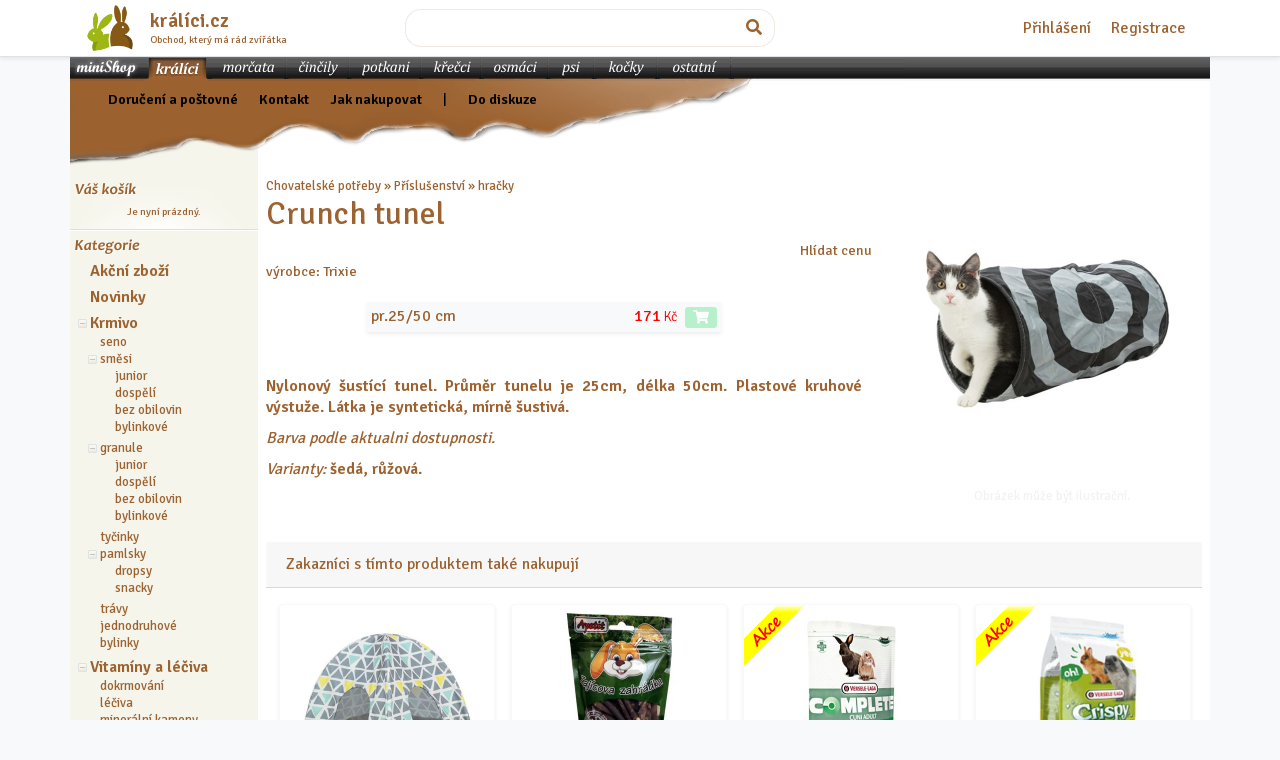

--- FILE ---
content_type: text/html; charset=utf-8
request_url: https://obchod.kralici.cz/p416-trixie-crunch-tunel.aspx
body_size: 27302
content:


<!doctype html>
<html lang="cs">
<head id="ctl00_head"><meta http-equiv="Content-Type" content="text/html;&#32;charset=utf-8" /><meta charset="utf-8" /><meta name="viewport" content="width=device-width,&#32;initial-scale=1,&#32;shrink-to-fit=no,&#32;user-scalable=0" /><meta http-equiv="Expires" content="0" /><meta http-equiv="Cache-Control" content="no-cache" /><meta http-equiv="Pragma" content="no-cache" /><meta http-equiv="PAGE-ENTER" content="RevealTrans(Duration=0,Transition=5)" /><meta http-equiv="content-language" content="cs" /><meta http-equiv="imagetoolbar" content="no" /><meta http-equiv="X-UA-Compatible" content="IE=edge" />
    <link rel="canonical" href="https://obchod.kralici.cz/p416-trixie-crunch-tunel.aspx">
    <meta property="og:title" content="Crunch tunel">
    <meta property="og:description" content="Nylonový šustící tunel. Průměr tunelu je 25cm, délka 50cm. Plastové kruhové výstuže. Látka je syntetická, mírně šustivá. Barva podle aktualni dostupnosti. Varianty: šedá, růžová.">
    <meta property="og:url" content="https://obchod.kralici.cz/p416-trixie-crunch-tunel.aspx">
    <meta property="og:image" content="https://img.kralici.cz/minishop/08d926992b2710a00155/crunch-tunel.jpg?600w">   
    <meta property="product:brand" content="Trixie">
    <meta property="product:availability" content="in stock">
    <meta property="product:condition" content="new">
    <meta property="product:price:amount" content="171.00">
    <meta property="product:price:currency" content="CZK">
    <meta property="product:retailer_item_id" content="3730449">
    <meta property="product:category" content="2">
<meta id="ctl00_MetaDescription" name="description" content="chovatelské&#32;potřeby,&#32;skladem,&#32;internetový&#32;obchod,&#32;zverimex,&#32;online&#32;prodej,&#32;krmivo,&#32;Trixie&#32;Crunch&#32;tunel,&#32;pr.25/50&#32;cm" /><meta name="keywords" content="chovatelské,potřeby,hlodavci,chovatelské&#32;potřeby,pro&#32;králíka,králíci,morčata,králík,morče,činčila,potkany,potkan,hlodavec,klec,přepravka,krmivo,toalety,vitapol,vitakraft,prestige,beaphar,graunle,oxbow,dafiko,kiki,trixie,zverimex,E-shop,krmiva,podestýlka,hagen,ebanka,asan,xtravital,ferplast" /><link href="https://fonts.googleapis.com/css?family=Signika:400,600,300&amp;subset=latin-ext" rel="stylesheet" type="text/css" /><link rel="stylesheet" href="https://stackpath.bootstrapcdn.com/bootstrap/4.1.3/css/bootstrap.min.css" /><link href="/styles/all?v=bS6lVLmP1pKByZLZFl8LfBCuQuwg85KMfhF-5aiQb9w1" rel="stylesheet"/>
<link rel="stylesheet" href="https://use.fontawesome.com/releases/v5.5.0/css/all.css" integrity="sha384-B4dIYHKNBt8Bc12p+WXckhzcICo0wtJAoU8YZTY5qE0Id1GSseTk6S+L3BlXeVIU" crossorigin="anonymous" /><title>
	www.kralici.cz - Crunch tunel
</title>
    <script defer src="https://web.kralici.cz/js/script.pageview-props.tagged-events.revenue.js" data-domain="obchod,kralici.cz"></script>
    <script type="text/javascript">
    !function(f,b,e,v,n,t,s){if(f.fbq)return;n=f.fbq=function(){n.callMethod?
    n.callMethod.apply(n,arguments):n.queue.push(arguments)};if(!f._fbq)f._fbq=n;
    n.push=n;n.loaded=!0;n.version='2.0';n.queue=[];t=b.createElement(e);t.async=!0;
    t.src=v;s=b.getElementsByTagName(e)[0];s.parentNode.insertBefore(t,s)}(window,
    document,'script','https://connect.facebook.net/en_US/fbevents.js');
    fbq('init', '193326101054517');
    fbq('track', "PageView");</script>
<style type="text/css">
	.ctl00_stc1_tv_0 { text-decoration:none; }

</style></head>
<body class="bg-light">

    <form method="post" action="/p416-trixie-crunch-tunel.aspx" onsubmit="javascript:return WebForm_OnSubmit();" id="form1" autocomplete="off">
<div class="aspNetHidden">
<input type="hidden" name="__EVENTTARGET" id="__EVENTTARGET" value="" />
<input type="hidden" name="__EVENTARGUMENT" id="__EVENTARGUMENT" value="" />
<input type="hidden" name="__LASTFOCUS" id="__LASTFOCUS" value="" />

</div>

<script type="text/javascript">
//<![CDATA[
var theForm = document.forms['form1'];
if (!theForm) {
    theForm = document.form1;
}
function __doPostBack(eventTarget, eventArgument) {
    if (!theForm.onsubmit || (theForm.onsubmit() != false)) {
        theForm.__EVENTTARGET.value = eventTarget;
        theForm.__EVENTARGUMENT.value = eventArgument;
        theForm.submit();
    }
}
//]]>
</script>


<script src="/WebResource.axd?d=pynGkmcFUV13He1Qd6_TZOhgVirUWnaNAC-eOUy9feUzY3cEizsXRCVuVWZ_K631Rd6MW1AiDHxMs0gqd9Hafg2&amp;t=638286137964787378" type="text/javascript"></script>


<script src="/JavaScript/AdapterUtils.js" type="text/javascript"></script>
<script src="/JavaScript/TreeViewAdapter.js" type="text/javascript"></script>
<script src="/ScriptResource.axd?d=nv7asgRUU0tRmHNR2D6t1MWsWvVgUlYR6ffbmm1elwnnZncBuSUFbGd0QCfo7j2Spn8nXjK5odt0qrw45CGs5-FG0tTaYMy_4gt-Sw2AU2Th2Hrt45KoGgQ399TUVTSENMMDb-IVRVeFu8ys5HDrlQ2&amp;t=ffffffffe8f46b29" type="text/javascript"></script>
<script src="/ScriptResource.axd?d=NJmAwtEo3Ipnlaxl6CMhvul_iTs0Rq-uI2YAViQfotg2CW4Xa9RmXtO_3ghyhUzQaNUPnSLBA4YR6B4QoV37ya23i1gfb8mcdxlTiR4I7jtT9doeIXqstpYSdC0zZwvP4zaQerzhNu0Vi6kXZXKjW78mjywi4xGQdwOOgmEt4Sk1&amp;t=13798092" type="text/javascript"></script>
<script src="/ScriptResource.axd?d=dwY9oWetJoJoVpgL6Zq8OHij0g6MxXKJHbexP-BUvo1P8Sw0C-5HkUWSaZqSAAyhwvm3N6_lxVtQs_fikoP1oWqftKuKprmmOeY74fTj95m3zt1HcPDZs9GMkzdL0rWUUr-wxCu0EoYSj3Kr72i_kl2OjzvjBg2OdlFwbsOAB0E1&amp;t=13798092" type="text/javascript"></script>
<script type="text/javascript">
//<![CDATA[
function WebForm_OnSubmit() {
if (typeof(ValidatorOnSubmit) == "function" && ValidatorOnSubmit() == false) return false;
return true;
}
//]]>
</script>


<div id="topbar" class="bg-white border-bottom shadow-sm">

    <div class="container d-flex flex-column flex-md-row align-items-center justify-content-md-between p-1 px-md-3 mb-0">

<div class="media my-0">
  <a href="./" class="d-flex"><img alt="obchod.KRALICI.cz - chovatelské potřeby" class="d-flex align-self-center" src="/img/kralici.png" style="width: 3rem; height: 3rem;"></a>
  <div class="media-body align-self-center pl-3">
    <h5 class="my-0 font-weight-bold"><a href="./">králíci.cz</a></h5>
    <div class="small"><div class="small text-nowrap">Obchod, který má rád zvířátka</div></div>
  </div>
</div>    

        <div class="mt-2 my-md-0 col-6 col-md-4 px-0">

            <div id="searchbar" class="input-group" onkeypress="javascript:return&#32;WebForm_FireDefaultButton(event,&#32;&#39;ctl00_srchbtn&#39;)">
	
                    <input name="ctl00$srchsf" type="text" id="ctl00_srchsf" class="sf&#32;form-control&#32;form-rounded" />
                    <div class="input-group-append">
                        <a id="ctl00_srchbtn" class="sb&#32;btn&#32;form-rounded" href="javascript:__doPostBack(&#39;ctl00$srchbtn&#39;,&#39;&#39;)">
                            <i class="fas fa-search"></i>
                        </a>
                    </div>
            
</div>


        </div>

        <div>&nbsp; <!-- tady bude login --></div>
        

              <nav class="mt-2 my-md-0">
                  <a href="Account/Login" class="p-2">Přihlášení</a>
                  <a href="Account/Register" class="p-2">Registrace</a>
              </nav>

            


    </div>

</div>
<div class="container p-0">
    <div id="wrap" class="wrap">
        

<nav class="d-md-none navbar navbar-dark bg-animal1">

    <a class="navbar-brand" href="#">Nabídka pro králíky</a>

    <button class="navbar-toggler collapsed" type="button" data-toggle="collapse" data-target="#navbar-animals" aria-controls="navbar-animals" aria-expanded="false" aria-label="Sekce pro zvířata">
    <span class="navbar-toggler-icon"></span>
    </button>

    <div class="navbar-collapse collapse" id="navbar-animals" style="">
        <ul class="navbar-nav mr-auto">

            <li class="nav-item">
                <a href="/?ver=kralici" class="nav-link">králíci</a>
            </li>
            <li class="nav-item">
                <a href="/?ver=morcata" class="nav-link">morčata</a>
            </li>
            <li class="nav-item">
                <a href="/?ver=cincily" class="nav-link">činčily</a>
            </li>
            <li class="nav-item">
                <a href="/?ver=potkani" class="nav-link">potkani</a>
            </li>
            <li class="nav-item">
                <a href="/?ver=krecci" class="nav-link">křečci</a>
            </li>
            <li class="nav-item">
                <a href="/?ver=osmaci" class="nav-link">osmáci</a>
            </li>

            <li class="nav-item"> 
                <a href="/?ver=psi" class="nav-link">psi</a>
            </li>
            <li class="nav-item">
                <a href="/?ver=kocky" class="nav-link">kočky</a>
            </li>

            <li class="nav-item">
                <a href="/?ver=ostatni" class="nav-link">ostatní</a>
            </li>

        </ul>
    </div>
</nav>



<div id="animaltabs" class="d-none d-md-block">
    
    <div class="bar animal1 w-100">
    
        <a href="/" class="bar btnDef animal1"><span>miniShop</span></a>
    
            
        
        
            <a href="/?ver=kralici" class="bar btnKra"><span>králíci</span></a>
            <a href="/?ver=morcata" class="bar btnMor"><span>morčata</span></a>
            <a href="/?ver=cincily" class="bar btnCin"><span>činčily</span></a>
            <a href="/?ver=potkani" class="bar btnPot"><span>potkani</span></a>
            <a href="/?ver=krecci" class="bar btnKre"><span>křečci</span></a>
            <a href="/?ver=osmaci" class="bar btnOsm"><span>osmáci</span></a>
            <a href="/?ver=psi" class="bar btnPsi"><span>psi</span></a>
            <a href="/?ver=kocky" class="bar btnKoc"><span>kočky</span></a>
            <a href="/?ver=ostatni" class="bar btnOst"><span>ostatní</span></a>
        
        
        
        
    </div>


</div>  


        <script type="text/javascript">
//<![CDATA[
Sys.WebForms.PageRequestManager._initialize('ctl00$ctl17', 'form1', ['tctl00$up1','','tctl00$cp1$UpdateWtchdog','','tctl00$cp1$UpdatePanel1','','tctl00$cp1$UPReviews','','tctl00$cp1$UpdatePanel2',''], [], [], 90, 'ctl00');
//]]>
</script>
 

        <script src="/bundles/global?v=TOwCr0eS6WKrWYtzmhlvVcpLKmdVIjSA4texSmwFcZ01"></script>


        

        <script src="https://cdnjs.cloudflare.com/ajax/libs/popper.js/1.14.3/umd/popper.min.js"></script>   
        <script src="https://stackpath.bootstrapcdn.com/bootstrap/4.1.3/js/bootstrap.min.js"></script>

            <div id="header">
            
                <div class="menu animal1">
                    <div class="links" style="left: 20px; top: 9px;">
                         &nbsp;  &nbsp;  &nbsp;
                        <a href="postovne.aspx" title="Ceník&#32;poštovného&#32;a&#32;dopravy" rel="nofollow">Doručení a poštovné</a> &nbsp;  &nbsp;  &nbsp;
                        <a href="kontakt.aspx" title="Adresa&#32;a&#32;kontakt" rel="nofollow">Kontakt</a>  &nbsp;  &nbsp; &nbsp;
                        <a href="navod.aspx" title="Návod" rel="nofollow">Jak nakupovat</a> &nbsp;  &nbsp; &nbsp; 
                        <span id="ctl00_diskuzeLink">
                            | &nbsp;  &nbsp; &nbsp; <a href="https://www.kralici.cz/diskuze.asp" title="Zpět do diskuze" rel="nofollow" target="_blank">Do diskuze</a> 
                        </span>
                        <br />
                        <br />
                    </div> 
                </div>
                
            </div>            


    <div id="ab" class="row no-gutters">
        <div id="sidebar" class="col-12&#32;col-md&#32;col-pixels-leftbar">


                       <div class="panel">

                            <div id="ctl00_up1">
	
                                    <div id="ctl00_bc1_panelEmpty" class="basketCtrl">
		

    <h2 class="titleVasKosik"><span>Váš košík</span></h2>

    <div class="comment">
        Je nyní prázdný.
    </div>


	</div>


                                
</div>
                        
                        </div>
                        <div class="ruler"></div>
                        <div class="panel">
                            
                            
<h2 class="titleKategorie"><span>Kategorie</span></h2>

<button class="btn d-md-none w-100 mb-2" type="button" data-toggle="collapse" data-target="#shopTree" aria-expanded="false" aria-controls="shopTree">
    Zvolte kategorii 
</button>

<div class="shopTreeCtrl collapse dont-collapse-md" id="shopTree">
    
<div class="AspNet-TreeView" id="ctl00_stc1_tv">
		<ul id="ctl00_stc1_tv_UL">
			<li class="AspNet-TreeView-Root AspNet-TreeView-Leaf">
				<a href="akce.aspx" title="Chovatelské potřeby nebo krmivo v akční nabídce (381)">
					Akční zboží</a>
			</li>
			<li class="AspNet-TreeView-Root AspNet-TreeView-Leaf">
				<a href="novinky.aspx" title="Naposledy přidané výrobky">
					Novinky</a>
			</li>
			<li class="AspNet-TreeView-Root">
				<span class="AspNet-TreeView-Collapse" onclick="ExpandCollapse__AspNetTreeView(this)">&nbsp;</span>
				<a href="/k1-krmivo.aspx" title="Chovatelské potřeby / Krmivo (1278)">
					Krmivo</a>
				<ul>
					<li class="AspNet-TreeView-Leaf">
						<a href="/k3-krmivo-seno.aspx" title="Chovatelské potřeby / Krmivo / seno (152)">
							seno</a>
					</li>
					<li class="AspNet-TreeView-Parent">
						<span class="AspNet-TreeView-Collapse" onclick="ExpandCollapse__AspNetTreeView(this)">&nbsp;</span>
						<a href="/k2-krmivo-smesi.aspx" title="Chovatelské potřeby / Krmivo / směsi (115)">
							směsi</a>
						<ul>
							<li class="AspNet-TreeView-Leaf">
								<a href="/k75-krmivo-smesi-junior.aspx" title="Chovatelské potřeby / Krmivo / směsi / junior (19)">
									junior</a>
							</li>
							<li class="AspNet-TreeView-Leaf">
								<a href="/k76-krmivo-smesi-dospeli.aspx" title="Chovatelské potřeby / Krmivo / směsi / dospělí (49)">
									dospělí</a>
							</li>
							<li class="AspNet-TreeView-Leaf">
								<a href="/k77-krmivo-smesi-bez-obilovin.aspx" title="Chovatelské potřeby / Krmivo / směsi / bez obilovin (18)">
									bez obilovin</a>
							</li>
							<li class="AspNet-TreeView-Leaf">
								<a href="/k78-krmivo-smesi-bylinkove.aspx" title="Chovatelské potřeby / Krmivo / směsi / bylinkové (12)">
									bylinkové</a>
							</li>
						</ul>
					</li>
					<li class="AspNet-TreeView-Parent">
						<span class="AspNet-TreeView-Collapse" onclick="ExpandCollapse__AspNetTreeView(this)">&nbsp;</span>
						<a href="/k4-krmivo-granule.aspx" title="Chovatelské potřeby / Krmivo / granule (127)">
							granule</a>
						<ul>
							<li class="AspNet-TreeView-Leaf">
								<a href="/k79-krmivo-granule-junior.aspx" title="Chovatelské potřeby / Krmivo / granule / junior (28)">
									junior</a>
							</li>
							<li class="AspNet-TreeView-Leaf">
								<a href="/k80-krmivo-granule-dospeli.aspx" title="Chovatelské potřeby / Krmivo / granule / dospělí (53)">
									dospělí</a>
							</li>
							<li class="AspNet-TreeView-Leaf">
								<a href="/k81-krmivo-granule-bez-obilovin.aspx" title="Chovatelské potřeby / Krmivo / granule / bez obilovin (32)">
									bez obilovin</a>
							</li>
							<li class="AspNet-TreeView-Leaf">
								<a href="/k82-krmivo-granule-bylinkove.aspx" title="Chovatelské potřeby / Krmivo / granule / bylinkové (2)">
									bylinkové</a>
							</li>
						</ul>
					</li>
					<li class="AspNet-TreeView-Leaf">
						<a href="/k6-krmivo-tycinky.aspx" title="Chovatelské potřeby / Krmivo / tyčinky (90)">
							tyčinky</a>
					</li>
					<li class="AspNet-TreeView-Parent">
						<span class="AspNet-TreeView-Collapse" onclick="ExpandCollapse__AspNetTreeView(this)">&nbsp;</span>
						<a href="/k5-krmivo-pamlsky.aspx" title="Chovatelské potřeby / Krmivo / pamlsky (456)">
							pamlsky</a>
						<ul>
							<li class="AspNet-TreeView-Leaf">
								<a href="/k54-krmivo-pamlsky-dropsy.aspx" title="Chovatelské potřeby / Krmivo / pamlsky / dropsy (26)">
									dropsy</a>
							</li>
							<li class="AspNet-TreeView-Leaf">
								<a href="/k55-krmivo-pamlsky-snacky.aspx" title="Chovatelské potřeby / Krmivo / pamlsky / snacky (384)">
									snacky</a>
							</li>
						</ul>
					</li>
					<li class="AspNet-TreeView-Leaf">
						<a href="/k46-krmivo-travy.aspx" title="Chovatelské potřeby / Krmivo / trávy (3)">
							trávy</a>
					</li>
					<li class="AspNet-TreeView-Leaf">
						<a href="/k44-krmivo-jednodruhove.aspx" title="Chovatelské potřeby / Krmivo / jednodruhové (107)">
							jednodruhové</a>
					</li>
					<li class="AspNet-TreeView-Leaf">
						<a href="/k59-krmivo-bylinky.aspx" title="Chovatelské potřeby / Krmivo / bylinky (228)">
							bylinky</a>
					</li>
				</ul>
			</li>
			<li class="AspNet-TreeView-Root">
				<span class="AspNet-TreeView-Collapse" onclick="ExpandCollapse__AspNetTreeView(this)">&nbsp;</span>
				<a href="/k7-vitaminy-a-leciva.aspx" title="Chovatelské potřeby / Vitamíny a léčiva (123)">
					Vitamíny a léčiva</a>
				<ul>
					<li class="AspNet-TreeView-Leaf">
						<a href="/k63-vitaminy-a-leciva-dokrmovani.aspx" title="Chovatelské potřeby / Vitamíny a léčiva / dokrmování (17)">
							dokrmování</a>
					</li>
					<li class="AspNet-TreeView-Leaf">
						<a href="/k9-vitaminy-a-leciva-leciva.aspx" title="Chovatelské potřeby / Vitamíny a léčiva / léčiva (27)">
							léčiva</a>
					</li>
					<li class="AspNet-TreeView-Leaf">
						<a href="/k8-vitaminy-a-leciva-mineralni-kameny.aspx" title="Chovatelské potřeby / Vitamíny a léčiva / minerální kameny (7)">
							minerální kameny</a>
					</li>
					<li class="AspNet-TreeView-Leaf">
						<a href="/k64-vitaminy-a-leciva-prebiotika-a-probiotika.aspx" title="Chovatelské potřeby / Vitamíny a léčiva / prebiotika a probiotika (11)">
							prebiotika a probiotika</a>
					</li>
					<li class="AspNet-TreeView-Leaf">
						<a href="/k61-vitaminy-a-leciva-prevence-kokcidiozy.aspx" title="Chovatelské potřeby / Vitamíny a léčiva / prevence kokcidiózy (1)">
							prevence kokcidiózy</a>
					</li>
					<li class="AspNet-TreeView-Leaf">
						<a href="/k65-vitaminy-a-leciva-srst-a-kuze.aspx" title="Chovatelské potřeby / Vitamíny a léčiva / srst a kůže (12)">
							srst a kůže</a>
					</li>
					<li class="AspNet-TreeView-Leaf">
						<a href="/k60-vitaminy-a-leciva-traveni.aspx" title="Chovatelské potřeby / Vitamíny a léčiva / trávení (16)">
							trávení</a>
					</li>
					<li class="AspNet-TreeView-Leaf">
						<a href="/k66-vitaminy-a-leciva-vitamin-c.aspx" title="Chovatelské potřeby / Vitamíny a léčiva / vitamín C (5)">
							vitamín C</a>
					</li>
					<li class="AspNet-TreeView-Leaf">
						<a href="/k62-vitaminy-a-leciva-vitaminy-a-mineraly.aspx" title="Chovatelské potřeby / Vitamíny a léčiva / vitamíny a minerály (18)">
							vitamíny a minerály</a>
					</li>
				</ul>
			</li>
			<li class="AspNet-TreeView-Root">
				<span class="AspNet-TreeView-Collapse" onclick="ExpandCollapse__AspNetTreeView(this)">&nbsp;</span>
				<a href="/k32-pece.aspx" title="Chovatelské potřeby / Péče (211)">
					Péče</a>
				<ul>
					<li class="AspNet-TreeView-Leaf">
						<a href="/k70-pece-antiparazitarni.aspx" title="Chovatelské potřeby / Péče / antiparazitární (5)">
							antiparazitární</a>
					</li>
					<li class="AspNet-TreeView-Leaf">
						<a href="/k33-pece-drapky.aspx" title="Chovatelské potřeby / Péče / drápky (10)">
							drápky</a>
					</li>
					<li class="AspNet-TreeView-Leaf">
						<a href="/k35-pece-hygiena.aspx" title="Chovatelské potřeby / Péče / hygiena (8)">
							hygiena</a>
					</li>
					<li class="AspNet-TreeView-Leaf">
						<a href="/k69-pece-kartace-a-hrebeny.aspx" title="Chovatelské potřeby / Péče / kartáče a hřebeny (27)">
							kartáče a hřebeny</a>
					</li>
					<li class="AspNet-TreeView-Leaf">
						<a href="/k71-pece-kosmeticke-pripravky.aspx" title="Chovatelské potřeby / Péče / kosmetické přípravky (5)">
							kosmetické přípravky</a>
					</li>
					<li class="AspNet-TreeView-Leaf">
						<a href="/k73-pece-obrusovani-zubu.aspx" title="Chovatelské potřeby / Péče / obrušování zubů (145)">
							obrušování zubů</a>
					</li>
					<li class="AspNet-TreeView-Leaf">
						<a href="/k67-pece-oci.aspx" title="Chovatelské potřeby / Péče / oči (4)">
							oči</a>
					</li>
					<li class="AspNet-TreeView-Leaf">
						<a href="/k68-pece-usi.aspx" title="Chovatelské potřeby / Péče / uši (1)">
							uši</a>
					</li>
					<li class="AspNet-TreeView-Leaf">
						<a href="/k111-pece-uprava-srsti.aspx" title="Chovatelské potřeby / Péče / úprava srsti (2)">
							úprava srsti</a>
					</li>
				</ul>
			</li>
			<li class="AspNet-TreeView-Root">
				<span class="AspNet-TreeView-Collapse" onclick="ExpandCollapse__AspNetTreeView(this)">&nbsp;</span>
				<a href="/k10-podestylky.aspx" title="Chovatelské potřeby / Podestýlky (114)">
					Podestýlky</a>
				<ul>
					<li class="AspNet-TreeView-Leaf">
						<a href="/k13-podestylky-silikagelove.aspx" title="Chovatelské potřeby / Podestýlky / silikagelové (3)">
							silikagelové</a>
					</li>
					<li class="AspNet-TreeView-Leaf">
						<a href="/k89-podestylky-koberecky-a-podlozky.aspx" title="Chovatelské potřeby / Podestýlky / koberečky a podložky (9)">
							koberečky a podložky</a>
					</li>
					<li class="AspNet-TreeView-Parent">
						<span class="AspNet-TreeView-Collapse" onclick="ExpandCollapse__AspNetTreeView(this)">&nbsp;</span>
						<a href="/k90-podestylky-drevite.aspx" title="Chovatelské potřeby / Podestýlky / dřevité (52)">
							dřevité</a>
						<ul>
							<li class="AspNet-TreeView-Leaf">
								<a href="/k92-podestylky-drevite-hobliny.aspx" title="Chovatelské potřeby / Podestýlky / dřevité / hobliny (28)">
									hobliny</a>
							</li>
							<li class="AspNet-TreeView-Leaf">
								<a href="/k93-podestylky-drevite-hrudkujici.aspx" title="Chovatelské potřeby / Podestýlky / dřevité / hrudkující (3)">
									hrudkující</a>
							</li>
							<li class="AspNet-TreeView-Leaf">
								<a href="/k94-podestylky-drevite-ostatni.aspx" title="Chovatelské potřeby / Podestýlky / dřevité / ostatní (7)">
									ostatní</a>
							</li>
							<li class="AspNet-TreeView-Leaf">
								<a href="/k95-podestylky-drevite-pelety.aspx" title="Chovatelské potřeby / Podestýlky / dřevité / pelety (12)">
									pelety</a>
							</li>
						</ul>
					</li>
					<li class="AspNet-TreeView-Leaf">
						<a href="/k91-podestylky-bunicite.aspx" title="Chovatelské potřeby / Podestýlky / buničité (14)">
							buničité</a>
					</li>
					<li class="AspNet-TreeView-Leaf">
						<a href="/k96-podestylky-slamene.aspx" title="Chovatelské potřeby / Podestýlky / slaměné (8)">
							slaměné</a>
					</li>
					<li class="AspNet-TreeView-Leaf">
						<a href="/k108-podestylky-kukuricne.aspx" title="Chovatelské potřeby / Podestýlky / kukuřičné (5)">
							kukuřičné</a>
					</li>
					<li class="AspNet-TreeView-Leaf">
						<a href="/k109-podestylky-konopne.aspx" title="Chovatelské potřeby / Podestýlky / konopné (5)">
							konopné</a>
					</li>
				</ul>
			</li>
			<li class="AspNet-TreeView-Root">
				<span class="AspNet-TreeView-Collapse" onclick="ExpandCollapse__AspNetTreeView(this)">&nbsp;</span>
				<a href="/k29-toalety.aspx" title="Chovatelské potřeby / Toalety (63)">
					Toalety</a>
				<ul>
					<li class="AspNet-TreeView-Parent">
						<span class="AspNet-TreeView-Expand" onclick="ExpandCollapse__AspNetTreeView(this)">&nbsp;</span>
						<a href="/k99-toalety-obdelnikove.aspx" title="Chovatelské potřeby / Toalety / obdélníkové (20)">
							obdélníkové</a>
						<ul class="AspNet-TreeView-Hide">
							<li class="AspNet-TreeView-Leaf">
								<a href="/k105-toalety-obdelnikove-bez-okraje.aspx" title="Chovatelské potřeby / Toalety / obdélníkové / bez okraje (6)">
									bez okraje</a>
							</li>
							<li class="AspNet-TreeView-Leaf">
								<a href="/k106-toalety-obdelnikove-s-okrajem.aspx" title="Chovatelské potřeby / Toalety / obdélníkové / s okrajem (10)">
									s okrajem</a>
							</li>
						</ul>
					</li>
					<li class="AspNet-TreeView-Leaf">
						<a href="/k100-toalety-s-rostem.aspx" title="Chovatelské potřeby / Toalety / s roštem (5)">
							s roštem</a>
					</li>
					<li class="AspNet-TreeView-Leaf">
						<a href="/k101-toalety-rohove.aspx" title="Chovatelské potřeby / Toalety / rohové (12)">
							rohové</a>
					</li>
					<li class="AspNet-TreeView-Leaf">
						<a href="/k102-toalety-lopatky.aspx" title="Chovatelské potřeby / Toalety / lopatky (9)">
							lopatky</a>
					</li>
					<li class="AspNet-TreeView-Leaf">
						<a href="/k104-toalety-odstranovace-zapachu.aspx" title="Chovatelské potřeby / Toalety / odstraňovače zápachu (10)">
							odstraňovače zápachu</a>
					</li>
				</ul>
			</li>
			<li class="AspNet-TreeView-Root">
				<span class="AspNet-TreeView-Expand" onclick="ExpandCollapse__AspNetTreeView(this)">&nbsp;</span>
				<a href="/k16-klece.aspx" title="Chovatelské potřeby / Klece (29)">
					Klece</a>
				<ul class="AspNet-TreeView-Hide">
					<li class="AspNet-TreeView-Leaf">
						<a href="/k17-klece-velke-100-150.aspx" title="Chovatelské potřeby / Klece / velké 100 / 150 (21)">
							velké 100-150</a>
					</li>
					<li class="AspNet-TreeView-Leaf">
						<a href="/k43-klece-stredni-70-85.aspx" title="Chovatelské potřeby / Klece / střední 70 / 85 (2)">
							střední 70-85</a>
					</li>
					<li class="AspNet-TreeView-Leaf">
						<a href="/k18-klece-male-50-60.aspx" title="Chovatelské potřeby / Klece / malé 50 / 60 (1)">
							malé 50-60</a>
					</li>
					<li class="AspNet-TreeView-Leaf">
						<a href="/k56-klece-cistidla.aspx" title="Chovatelské potřeby / Klece / čistidla (3)">
							čistidla</a>
					</li>
					<li class="AspNet-TreeView-Leaf">
						<a href="/k107-klece-mosty.aspx" title="Chovatelské potřeby / Klece / mosty (2)">
							mosty</a>
					</li>
				</ul>
			</li>
			<li class="AspNet-TreeView-Root AspNet-TreeView-Leaf">
				<a href="/k74-kralikarny.aspx" title="Chovatelské potřeby / Králíkárny (11)">
					Králíkárny</a>
			</li>
			<li class="AspNet-TreeView-Root AspNet-TreeView-Leaf">
				<a href="/k49-ohradky.aspx" title="Chovatelské potřeby / Ohrádky (20)">
					Ohrádky</a>
			</li>
			<li class="AspNet-TreeView-Root">
				<span class="AspNet-TreeView-Expand" onclick="ExpandCollapse__AspNetTreeView(this)">&nbsp;</span>
				<a href="/k19-prepravky.aspx" title="Chovatelské potřeby / Přepravky (32)">
					Přepravky</a>
				<ul class="AspNet-TreeView-Hide">
					<li class="AspNet-TreeView-Leaf">
						<a href="/k20-prepravky-plastove.aspx" title="Chovatelské potřeby / Přepravky / plastové (26)">
							plastové</a>
					</li>
					<li class="AspNet-TreeView-Leaf">
						<a href="/k21-prepravky-latkove.aspx" title="Chovatelské potřeby / Přepravky / látkové (6)">
							látkové</a>
					</li>
				</ul>
			</li>
			<li class="AspNet-TreeView-Root">
				<span class="AspNet-TreeView-Collapse" onclick="ExpandCollapse__AspNetTreeView(this)">&nbsp;</span>
				<a href="/k22-prislusenstvi.aspx" title="Chovatelské potřeby / Příslušenství (556)">
					Příslušenství</a>
				<ul>
					<li class="AspNet-TreeView-Leaf">
						<a href="/k23-prislusenstvi-misky.aspx" title="Chovatelské potřeby / Příslušenství / misky (84)">
							misky</a>
					</li>
					<li class="AspNet-TreeView-Leaf">
						<a href="/k24-prislusenstvi-napajecky.aspx" title="Chovatelské potřeby / Příslušenství / napáječky (27)">
							napáječky</a>
					</li>
					<li class="AspNet-TreeView-Leaf">
						<a href="/k25-prislusenstvi-jeslicky.aspx" title="Chovatelské potřeby / Příslušenství / jesličky (45)">
							jesličky</a>
					</li>
					<li class="AspNet-TreeView-Leaf">
						<a href="/k26-prislusenstvi-hracky.aspx" title="Chovatelské potřeby / Příslušenství / hračky (215)">
							hračky</a>
					</li>
					<li class="AspNet-TreeView-Leaf">
						<a href="/k27-prislusenstvi-domky-a-hnizda.aspx" title="Chovatelské potřeby / Příslušenství / domky a hnízda (81)">
							domky a hnízda</a>
					</li>
					<li class="AspNet-TreeView-Leaf">
						<a href="/k28-prislusenstvi-voditka-a-postrojky.aspx" title="Chovatelské potřeby / Příslušenství / vodítka a postrojky (12)">
							vodítka a postrojky</a>
					</li>
					<li class="AspNet-TreeView-Leaf">
						<a href="/k48-prislusenstvi-pelisky.aspx" title="Chovatelské potřeby / Příslušenství / pelíšky (89)">
							pelíšky</a>
					</li>
				</ul>
			</li>
			<li class="AspNet-TreeView-Root">
				<span class="AspNet-TreeView-Expand" onclick="ExpandCollapse__AspNetTreeView(this)">&nbsp;</span>
				<a href="/k38-ostatni.aspx" title="Chovatelské potřeby / Ostatní (28)">
					Ostatní</a>
				<ul class="AspNet-TreeView-Hide">
					<li class="AspNet-TreeView-Leaf">
						<a href="/k39-ostatni-tabulky.aspx" title="Chovatelské potřeby / Ostatní / tabulky (1)">
							tabulky</a>
					</li>
					<li class="AspNet-TreeView-Leaf">
						<a href="/k40-ostatni-darky-s-motivy.aspx" title="Chovatelské potřeby / Ostatní / dárky s motivy (5)">
							dárky s motivy</a>
					</li>
					<li class="AspNet-TreeView-Leaf">
						<a href="/k84-ostatni-formicky.aspx" title="Chovatelské potřeby / Ostatní / formičky (6)">
							formičky</a>
					</li>
					<li class="AspNet-TreeView-Leaf">
						<a href="/k85-ostatni-hrnky.aspx" title="Chovatelské potřeby / Ostatní / hrnky (6)">
							hrnky</a>
					</li>
				</ul>
			</li>
			<li class="AspNet-TreeView-Root AspNet-TreeView-Leaf">
				<a href="vyprodej.aspx" title="Nabídka výrobků s blízkou expirací či poškozeným obalem.">
					Výprodej</a>
			</li>
		</ul>

</div>
</div>



                        </div>
                     
                        <div class="ruler"></div>

        </div>
        <div id="main" class="col-12 col-md p-2 bg-white">



                    
<div id="detail">
    
    


    <div  class="row">

    <div class="col col-12 col-lg-auto order-lg-last">
    
        <div id="detailImage" class="mx-auto" data-default="08d926992b2710a00155" data-current="08d926992b2710a00155" data-pid="416">
            <img src="https://img.kralici.cz/minishop/08d926992b2710a00155/crunch-tunel.jpg?600w" alt="Crunch tunel"  style='width:300px; height:300px;'  ID="img_08d926992b2710a00155"  class="active">
            
            
        </div>
        <div id="imageNotice" class="text-center">Obrázek může být ilustrační.</div>
        
        <br />
        
        


    </div>


        <div class="col">
            <div class="path"><span id="ctl00_cp1_catPaths"><a href='/' title='Chovatelské potřeby'>Chovatelské potřeby</a> » <a href='kategorie.aspx?pageId=22'>Příslušenství</a> » <a href='kategorie.aspx?pageId=26'>hračky</a></span></div>
            <H1 id="ctl00_cp1_tProductName">Crunch tunel</H1>

        <div id="ctl00_cp1_wtchdog" class="wtchdog&#32;float-right">
            <a href="#" onclick="return false;" data-toggle="collapse" data-target="#ctl00_cp1_PnlWtchdog">Hlídat cenu</a>
        </div><br />



        
            <div class="producer"><span id="ctl00_cp1_tVyrobce">výrobce: Trixie</span></div>
        
        
        
        
        
        <div id="ctl00_cp1_UpdateWtchdog">
	

                <div id="ctl00_cp1_PnlWtchdog" class="collapse&#32;mb-3">
		
                <div class="card card-krform mt-2">
                    <div class="card-header">Rádi vás budeme informovat při snížení ceny na vámi zadanou částku.</div>
                    <div class="card-body">

                         <div class="form-group row">
                            <label for="ctl00_cp1_wtchvariant" class="col-12 col-md-3 col-form-label">Varianta</label>
                            <div class="col-12 col-md-9">
                                <select name="ctl00$cp1$wtchvariant" onchange="javascript:setTimeout(&#39;__doPostBack(\&#39;ctl00$cp1$wtchvariant\&#39;,\&#39;\&#39;)&#39;,&#32;0)" id="ctl00_cp1_wtchvariant" class="form-control">
			<option selected="selected" value="3730449">pr.25/50 cm</option>

		</select>
                            </div>
                          </div>

                          <div class="form-group row">
                            <label for="ctl00_cp1_wtchtextprice" class="col-12 col-md-3 col-form-label">Cena</label>
                            <div class="col-12 col-md-9">
                              <input name="ctl00$cp1$wtchtextprice" type="text" value="170" id="ctl00_cp1_wtchtextprice" class="form-control" /> 
                                <span id="ctl00_cp1_rqfv1" style="color:Red;display:none;">Chybí cena</span>
                                
                            </div>
                          </div>

                            <div class="form-group-inline row">
                                <label for="ctl00_cp1_wtchtextemail" class="col-12 col-md-3 col-form-label">E-mail</label>
                                <div class="col-12 col-md-9">
                                  <input name="ctl00$cp1$wtchtextemail" type="text" id="ctl00_cp1_wtchtextemail" class="form-control" />
                                    <span id="ctl00_cp1_rqfv2" style="color:Red;display:none;">Vyplňte email</span>
                                    
                                </div>
                              </div>

                            <div id="ctl00_cp1_wtvs" class="alert&#32;alert-danger&#32;mb-0&#32;mt-4" style="display:none;">

		</div>


                    </div>
                    <div class="card-footer">

                        <div class="row">
                            <div class="col-12 col-md-9 offset-md-3">
                                <input type="submit" name="ctl00$cp1$wtBtn" value="Uložit" onclick="javascript:WebForm_DoPostBackWithOptions(new&#32;WebForm_PostBackOptions(&quot;ctl00$cp1$wtBtn&quot;,&#32;&quot;&quot;,&#32;true,&#32;&quot;wtdg&quot;,&#32;&quot;&quot;,&#32;false,&#32;false))" id="ctl00_cp1_wtBtn" class="btn&#32;btn-kr" />
                            </div>
                        </div>

                        

                    </div>
                </div>
                
	</div>

            
</div>

        <div class="ab_group mt-3">
        <div id="ctl00_cp1_UpdatePanel1">
	

                

<div class="row no-gutters kr-itemrow ab_obj" data-ircode="08d926992b2710a00155">

    <div class="col col-10 col-md-8 col-xl-7 offset-1 offset-md-2 mt-0 mb-1 small kr-itemcolinfo">
        
    </div>
    <div class="col col-10 col-md-8 col-xl-7 offset-1 offset-md-2 bg-light kr-itemcol">

        <div class="row align-items-center no-gutters bg-light ab_fly">

            <div class="col col pl-1 mr-auto">pr.25/50 cm</div>
            <div class="col col-auto px-1 text-nowrap"><span id="ctl00_cp1_item3730449_cena" class="kr-price&#32;px-1">171<span class='pf'>&nbsp;Kč</span></span></div>
            <div class="col col-auto py-1 pr-1 text-nowrap"><a id="ctl00_cp1_item3730449_koupitButton" title="Přidat&#32;do&#32;košíku" class="align-middle&#32;btn&#32;py-0&#32;btn-sm&#32;ab_addToBasket&#32;kr-buy" href="javascript:__doPostBack(&#39;ctl00$cp1$item3730449$koupitButton&#39;,&#39;&#39;)"><i class="fas fa-shopping-cart"></i></a></div>

        </div>

    </div>
    <div class="col col-10 col-md-8 col-xl-7 offset-1 offset-md-2 mt-1 mb-2 small">
        <span id="ctl00_cp1_item3730449_stock" class="float-right"><span class='instock' title='Zboží je okamžitě k odběru.'>skladem</span></span>&nbsp;
        <span id="ctl00_cp1_item3730449_ppk" class="ppk"></span>
    </div>

</div>


            
</div>
        </div>

        <div class="notice">
            
            
            <!--  -->
        </div>

        <span id="ctl00_cp1_tInfoTexts" style="color:Red;"></span>

        <span id="ctl00_cp1_tPopis"><p><strong>Nylonov&yacute; &scaron;ust&iacute;c&iacute; tunel. Průměr tunelu je 25cm, d&eacute;lka 50cm. Plastov&eacute; kruhov&eacute; v&yacute;stuže. L&aacute;tka je syntetick&aacute;, m&iacute;rně &scaron;ustiv&aacute;.</strong></p>

<p><em>Barva podle aktualni dostupnosti.</em></p>

<p><em>Varianty:&nbsp;</em><strong>&scaron;ed&aacute;, růžov&aacute;.</strong></p>
</span>
    
         <a name="review"></a>

            <div id="ctl00_cp1_UPReviews">
	

                    <div class="pt-3" style="clear: both;">

                    

                   </div>    

                
</div>

        



    </div>
        </div>
</div>

<div class="ab_group mt-3">
<div id="ctl00_cp1_UpdatePanel2">
	

    <div class="card-header">Zakazníci s tímto produktem také nakupují</div>

    <div class="row justify-content-center p-0 pl-1 mt-2">
        <div class="card-deck ml-3 mr-auto card-deck-products w-100">


        

<div class="card card-kr ab_fly" data-pid="7542">

    <div class="card-body p-2 py-1 d-flex flex-column">
        
        <A HREF="/p7542-trixie-stan-wigwam-sunny.aspx" class="mx-auto"><img src="https://img.kralici.cz/minishop/08db94f97ec3108e823a/trixie-stan-wigwam-sunny.jpg?350w" alt="Trixie / Stan Wigwam Sunny"  style='width:175px; height:175px;'   class="mx-auto mb-2"></A>

        <div class="ifl"></div>
        

        <h6 class="card-title"><span id="ctl00_cp1_RelatedProductsList_ctl00_ShopProductControl1_nazev" title="Trixie">Stan Wigwam Sunny</span></h6>

    </div>

    <div class="card-footer border-top border-light p-1">

        <div class="row  align-items-center justify-content-center no-gutters">

            <div class="col col-auto">
                <span id="ctl00_cp1_RelatedProductsList_ctl00_ShopProductControl1_baleni" class="kr-small">37 x 35 x 37 cm</span>
            </div>

            <div class="col col-auto px-1">
                <span id="ctl00_cp1_RelatedProductsList_ctl00_ShopProductControl1_cena" title="včetně&#32;DPH" class="kr-price&#32;px-1">174<span class='pf'>&nbsp;Kč</span></span>
            </div>

            <div class="col col-auto">
                
                <a id="ctl00_cp1_RelatedProductsList_ctl00_ShopProductControl1_kb" title="Přidat&#32;do&#32;košíku" class="align-middle&#32;btn&#32;py-0&#32;btn-sm&#32;kr-buy&#32;ab_addToBasket" href="javascript:__doPostBack(&#39;ctl00$cp1$RelatedProductsList$ctl00$ShopProductControl1$kb&#39;,&#39;&#39;)"><i class="fas fa-shopping-cart"></i></a>
            </div>

        </div>
       
    </div>

</div>

    
        

<div class="card card-kr ab_fly" data-pid="6853">

    <div class="card-body p-2 py-1 d-flex flex-column">
        
        <A HREF="/p6853-apetit-zajicova-zahradka-vetvicky-jablone-susene.aspx" class="mx-auto"><img src="https://img.kralici.cz/minishop/08da13f38b6010a00280/apetit-zajicova-zahradka-vetvicky-jablone-susene.jpg?350w" alt="Apetit / Zajícova zahrádka Větvičky jabloně sušené"  style='width:175px; height:175px;'   class="mx-auto mb-2"></A>

        <div class="ifl"></div>
        

        <h6 class="card-title"><span id="ctl00_cp1_RelatedProductsList_ctl01_ShopProductControl1_nazev" title="Apetit">Zajícova zahrádka Větvičky jabloně sušené</span></h6>

    </div>

    <div class="card-footer border-top border-light p-1">

        <div class="row  align-items-center justify-content-center no-gutters">

            <div class="col col-auto">
                <span id="ctl00_cp1_RelatedProductsList_ctl01_ShopProductControl1_baleni" class="kr-small">100 g</span>
            </div>

            <div class="col col-auto px-1">
                <span id="ctl00_cp1_RelatedProductsList_ctl01_ShopProductControl1_cena" title="včetně&#32;DPH" class="kr-price&#32;px-1">50<span class='pf'>&nbsp;Kč</span></span>
            </div>

            <div class="col col-auto">
                
                <a id="ctl00_cp1_RelatedProductsList_ctl01_ShopProductControl1_kb" title="Přidat&#32;do&#32;košíku" class="align-middle&#32;btn&#32;py-0&#32;btn-sm&#32;kr-buy&#32;ab_addToBasket" href="javascript:__doPostBack(&#39;ctl00$cp1$RelatedProductsList$ctl01$ShopProductControl1$kb&#39;,&#39;&#39;)"><i class="fas fa-shopping-cart"></i></a>
            </div>

        </div>
       
    </div>

</div>

    
        

<div class="card card-kr ab_fly" data-pid="931">

    <div class="card-body p-2 py-1 d-flex flex-column">
        
        <A HREF="/p931-versele-laga-cuni-complete-adult.aspx" class="mx-auto"><img src="https://img.kralici.cz/minishop/08d172fe959b1033c162/versele-laga-cuni-complete-adult.jpg?350w" alt="Versele-Laga / Cuni Complete Adult"  style='width:175px; height:175px;'   class="mx-auto mb-2"></A>

        <div class="ifl"><img id="ctl00_cp1_RelatedProductsList_ctl02_ShopProductControl1_ifl" src="img/flags/akce.gif" /></div>
        

        <h6 class="card-title"><span id="ctl00_cp1_RelatedProductsList_ctl02_ShopProductControl1_nazev" title="Versele-Laga">Cuni Complete Adult</span></h6>

    </div>

    <div class="card-footer border-top border-light p-1">

        <div class="row  align-items-center justify-content-center no-gutters">

            <div class="col col-auto">
                <span id="ctl00_cp1_RelatedProductsList_ctl02_ShopProductControl1_baleni" class="kr-small">500 g</span>
            </div>

            <div class="col col-auto px-1">
                <span id="ctl00_cp1_RelatedProductsList_ctl02_ShopProductControl1_cena" title="Sleva&#32;z&#32;111&#32;Kč" class="kr-price&#32;px-1" style="color:Red;background-color:Yellow;">78<span class='pf'>&nbsp;Kč</span></span>
            </div>

            <div class="col col-auto">
                <a id="ctl00_cp1_RelatedProductsList_ctl02_ShopProductControl1_kbJump" class="align-middle&#32;btn&#32;py-0&#32;btn-sm&#32;kr-more" Title="Další&#32;varianty" href="/p931-versele-laga-cuni-complete-adult.aspx"><i class="fas fa-angle-double-right"></i></a>
                
            </div>

        </div>
       
    </div>

</div>

    
        

<div class="card card-kr ab_fly" data-pid="1815">

    <div class="card-body p-2 py-1 d-flex flex-column">
        
        <A HREF="/p1815-versele-laga-crispy-pellets-rabbits.aspx" class="mx-auto"><img src="https://img.kralici.cz/minishop/08cfc1f94fbd301f40c4/versele-laga-crispy-pellets-rabbits.png?350w" alt="Versele-Laga / Crispy Pellets Rabbits"  style='width:175px; height:175px;'   class="mx-auto mb-2"></A>

        <div class="ifl"><img id="ctl00_cp1_RelatedProductsList_ctl03_ShopProductControl1_ifl" src="img/flags/akce.gif" /></div>
        

        <h6 class="card-title"><span id="ctl00_cp1_RelatedProductsList_ctl03_ShopProductControl1_nazev" title="Versele-Laga">Crispy Pellets Rabbits</span></h6>

    </div>

    <div class="card-footer border-top border-light p-1">

        <div class="row  align-items-center justify-content-center no-gutters">

            <div class="col col-auto">
                <span id="ctl00_cp1_RelatedProductsList_ctl03_ShopProductControl1_baleni" class="kr-small">2 kg</span>
            </div>

            <div class="col col-auto px-1">
                <span id="ctl00_cp1_RelatedProductsList_ctl03_ShopProductControl1_cena" title="Sleva&#32;z&#32;199&#32;Kč" class="kr-price&#32;px-1" style="color:Red;background-color:Yellow;">129<span class='pf'>&nbsp;Kč</span></span>
            </div>

            <div class="col col-auto">
                
                <a id="ctl00_cp1_RelatedProductsList_ctl03_ShopProductControl1_kb" title="Přidat&#32;do&#32;košíku" class="align-middle&#32;btn&#32;py-0&#32;btn-sm&#32;kr-buy&#32;ab_addToBasket" href="javascript:__doPostBack(&#39;ctl00$cp1$RelatedProductsList$ctl03$ShopProductControl1$kb&#39;,&#39;&#39;)"><i class="fas fa-shopping-cart"></i></a>
            </div>

        </div>
       
    </div>

</div>

    
        

<div class="card card-kr ab_fly" data-pid="3425">

    <div class="card-body p-2 py-1 d-flex flex-column">
        
        <A HREF="/p3425-trixie-micek-s-rolnickou-z-travy.aspx" class="mx-auto"><img src="https://img.kralici.cz/minishop/08d2f71e3f30108e0238/trixie-micek-s-rolnickou-z-travy.jpg?350w" alt="Trixie / Míček s rolničkou z trávy"  style='width:175px; height:175px;'   class="mx-auto mb-2"></A>

        <div class="ifl"></div>
        

        <h6 class="card-title"><span id="ctl00_cp1_RelatedProductsList_ctl04_ShopProductControl1_nazev" title="Trixie">Míček s rolničkou z trávy</span></h6>

    </div>

    <div class="card-footer border-top border-light p-1">

        <div class="row  align-items-center justify-content-center no-gutters">

            <div class="col col-auto">
                <span id="ctl00_cp1_RelatedProductsList_ctl04_ShopProductControl1_baleni" class="kr-small">6 cm</span>
            </div>

            <div class="col col-auto px-1">
                <span id="ctl00_cp1_RelatedProductsList_ctl04_ShopProductControl1_cena" title="včetně&#32;DPH" class="kr-price&#32;px-1">32<span class='pf'>&nbsp;Kč</span></span>
            </div>

            <div class="col col-auto">
                <a id="ctl00_cp1_RelatedProductsList_ctl04_ShopProductControl1_kbJump" class="align-middle&#32;btn&#32;py-0&#32;btn-sm&#32;kr-more" Title="Další&#32;varianty" href="/p3425-trixie-micek-s-rolnickou-z-travy.aspx"><i class="fas fa-angle-double-right"></i></a>
                
            </div>

        </div>
       
    </div>

</div>

    
        

<div class="card card-kr ab_fly" data-pid="1527">

    <div class="card-body p-2 py-1 d-flex flex-column">
        
        <A HREF="/p1527-avicentra-avicentra-tycinky-zeleninove.aspx" class="mx-auto"><img src="https://img.kralici.cz/minishop/08dc96bcb5f21042418a/avicentra-tycinky-zeleninove.jpg?350w" alt="Avicentra / Avicentra Tyčinky zeleninové"  style='width:175px; height:175px;'   class="mx-auto mb-2"></A>

        <div class="ifl"></div>
        

        <h6 class="card-title"><span id="ctl00_cp1_RelatedProductsList_ctl05_ShopProductControl1_nazev" title="Avicentra">Avicentra Tyčinky zeleninové</span></h6>

    </div>

    <div class="card-footer border-top border-light p-1">

        <div class="row  align-items-center justify-content-center no-gutters">

            <div class="col col-auto">
                <span id="ctl00_cp1_RelatedProductsList_ctl05_ShopProductControl1_baleni" class="kr-small">2 ks</span>
            </div>

            <div class="col col-auto px-1">
                <span id="ctl00_cp1_RelatedProductsList_ctl05_ShopProductControl1_cena" title="včetně&#32;DPH" class="kr-price&#32;px-1">35<span class='pf'>&nbsp;Kč</span></span>
            </div>

            <div class="col col-auto">
                
                <a id="ctl00_cp1_RelatedProductsList_ctl05_ShopProductControl1_kb" title="Přidat&#32;do&#32;košíku" class="align-middle&#32;btn&#32;py-0&#32;btn-sm&#32;kr-buy&#32;ab_addToBasket" href="javascript:__doPostBack(&#39;ctl00$cp1$RelatedProductsList$ctl05$ShopProductControl1$kb&#39;,&#39;&#39;)"><i class="fas fa-shopping-cart"></i></a>
            </div>

        </div>
       
    </div>

</div>

    
        

<div class="card card-kr ab_fly" data-pid="6729">

    <div class="card-body p-2 py-1 d-flex flex-column">
        
        <A HREF="/p6729-trixie-nylonovy-tunel-pro-kraliky.aspx" class="mx-auto"><img src="https://img.kralici.cz/minishop/08db4a7fdf7710a00280/trixie-nylonovy-tunel-pro-kraliky.jpg?350w" alt="Trixie / Nylonový tunel pro králíky"  style='width:175px; height:175px;'   class="mx-auto mb-2"></A>

        <div class="ifl"></div>
        

        <h6 class="card-title"><span id="ctl00_cp1_RelatedProductsList_ctl06_ShopProductControl1_nazev" title="Trixie">Nylonový tunel pro králíky</span></h6>

    </div>

    <div class="card-footer border-top border-light p-1">

        <div class="row  align-items-center justify-content-center no-gutters">

            <div class="col col-auto">
                <span id="ctl00_cp1_RelatedProductsList_ctl06_ShopProductControl1_baleni" class="kr-small">o 19 x 117 cm</span>
            </div>

            <div class="col col-auto px-1">
                <span id="ctl00_cp1_RelatedProductsList_ctl06_ShopProductControl1_cena" title="včetně&#32;DPH" class="kr-price&#32;px-1">188<span class='pf'>&nbsp;Kč</span></span>
            </div>

            <div class="col col-auto">
                
                <a id="ctl00_cp1_RelatedProductsList_ctl06_ShopProductControl1_kb" title="Přidat&#32;do&#32;košíku" class="align-middle&#32;btn&#32;py-0&#32;btn-sm&#32;kr-buy&#32;ab_addToBasket" href="javascript:__doPostBack(&#39;ctl00$cp1$RelatedProductsList$ctl06$ShopProductControl1$kb&#39;,&#39;&#39;)"><i class="fas fa-shopping-cart"></i></a>
            </div>

        </div>
       
    </div>

</div>

    
        

<div class="card card-kr ab_fly" data-pid="6134">

    <div class="card-body p-2 py-1 d-flex flex-column">
        
        <A HREF="/p6134-duvo-hlodaci-tycinky-topinambur.aspx" class="mx-auto"><img src="https://img.kralici.cz/minishop/08d8eca9fbf110258096/duvo-hlodaci-tycinky-topinambur.jpg?350w" alt="Duvo+ / Hlodací tyčinky topinambur"  style='width:175px; height:175px;'   class="mx-auto mb-2"></A>

        <div class="ifl"></div>
        

        <h6 class="card-title"><span id="ctl00_cp1_RelatedProductsList_ctl07_ShopProductControl1_nazev" title="Duvo+">Hlodací tyčinky topinambur</span></h6>

    </div>

    <div class="card-footer border-top border-light p-1">

        <div class="row  align-items-center justify-content-center no-gutters">

            <div class="col col-auto">
                <span id="ctl00_cp1_RelatedProductsList_ctl07_ShopProductControl1_baleni" class="kr-small">4 ks</span>
            </div>

            <div class="col col-auto px-1">
                <span id="ctl00_cp1_RelatedProductsList_ctl07_ShopProductControl1_cena" title="včetně&#32;DPH" class="kr-price&#32;px-1">43<span class='pf'>&nbsp;Kč</span></span>
            </div>

            <div class="col col-auto">
                
                <a id="ctl00_cp1_RelatedProductsList_ctl07_ShopProductControl1_kb" title="Přidat&#32;do&#32;košíku" class="align-middle&#32;btn&#32;py-0&#32;btn-sm&#32;kr-buy&#32;ab_addToBasket" href="javascript:__doPostBack(&#39;ctl00$cp1$RelatedProductsList$ctl07$ShopProductControl1$kb&#39;,&#39;&#39;)"><i class="fas fa-shopping-cart"></i></a>
            </div>

        </div>
       
    </div>

</div>

    
        

<div class="card card-kr ab_fly" data-pid="6742">

    <div class="card-body p-2 py-1 d-flex flex-column">
        
        <A HREF="/p6742-tommi-asan-pet-silver.aspx" class="mx-auto"><img src="https://img.kralici.cz/minishop/08d9dc11f3ec1080c280/tommi-asan-pet-silver.jpg?350w" alt="Tommi / Asan Pet Silver"  style='width:175px; height:175px;'   class="mx-auto mb-2"></A>

        <div class="ifl"><img id="ctl00_cp1_RelatedProductsList_ctl08_ShopProductControl1_ifl" src="img/flags/akce.gif" /></div>
        

        <h6 class="card-title"><span id="ctl00_cp1_RelatedProductsList_ctl08_ShopProductControl1_nazev" title="Tommi">Asan Pet Silver</span></h6>

    </div>

    <div class="card-footer border-top border-light p-1">

        <div class="row  align-items-center justify-content-center no-gutters">

            <div class="col col-auto">
                <span id="ctl00_cp1_RelatedProductsList_ctl08_ShopProductControl1_baleni" class="kr-small">10 l</span>
            </div>

            <div class="col col-auto px-1">
                <span id="ctl00_cp1_RelatedProductsList_ctl08_ShopProductControl1_cena" title="Sleva&#32;z&#32;199&#32;Kč" class="kr-price&#32;px-1" style="color:Red;background-color:Yellow;">179<span class='pf'>&nbsp;Kč</span></span>
            </div>

            <div class="col col-auto">
                <a id="ctl00_cp1_RelatedProductsList_ctl08_ShopProductControl1_kbJump" class="align-middle&#32;btn&#32;py-0&#32;btn-sm&#32;kr-more" Title="Další&#32;varianty" href="/p6742-tommi-asan-pet-silver.aspx"><i class="fas fa-angle-double-right"></i></a>
                
            </div>

        </div>
       
    </div>

</div>

    
        

<div class="card card-kr ab_fly" data-pid="3411">

    <div class="card-body p-2 py-1 d-flex flex-column">
        
        <A HREF="/p3411-trixie-lamelovy-micek-dreveny-s-rolnickou.aspx" class="mx-auto"><img src="https://img.kralici.cz/minishop/08d2f721ed25108e0238/trixie-lamelovy-micek-dreveny-s-rolnickou.jpg?350w" alt="Trixie / Lamelový míček dřevěný s rolničkou"  style='width:175px; height:175px;'   class="mx-auto mb-2"></A>

        <div class="ifl"></div>
        

        <h6 class="card-title"><span id="ctl00_cp1_RelatedProductsList_ctl09_ShopProductControl1_nazev" title="Trixie">Lamelový míček dřevěný s rolničkou</span></h6>

    </div>

    <div class="card-footer border-top border-light p-1">

        <div class="row  align-items-center justify-content-center no-gutters">

            <div class="col col-auto">
                <span id="ctl00_cp1_RelatedProductsList_ctl09_ShopProductControl1_baleni" class="kr-small">1 ks</span>
            </div>

            <div class="col col-auto px-1">
                <span id="ctl00_cp1_RelatedProductsList_ctl09_ShopProductControl1_cena" title="včetně&#32;DPH" class="kr-price&#32;px-1">54<span class='pf'>&nbsp;Kč</span></span>
            </div>

            <div class="col col-auto">
                
                <a id="ctl00_cp1_RelatedProductsList_ctl09_ShopProductControl1_kb" title="Přidat&#32;do&#32;košíku" class="align-middle&#32;btn&#32;py-0&#32;btn-sm&#32;kr-buy&#32;ab_addToBasket" href="javascript:__doPostBack(&#39;ctl00$cp1$RelatedProductsList$ctl09$ShopProductControl1$kb&#39;,&#39;&#39;)"><i class="fas fa-shopping-cart"></i></a>
            </div>

        </div>
       
    </div>

</div>

    
        

<div class="card card-kr ab_fly" data-pid="1719">

    <div class="card-body p-2 py-1 d-flex flex-column">
        
        <A HREF="/p1719-oxbow-oxbow-bunny-basics-adult-rabbit.aspx" class="mx-auto"><img src="https://img.kralici.cz/minishop/08d93b4a13c210700280/oxbow-bunny-basics-adult-rabbit.jpg?350w" alt="Oxbow / Oxbow Bunny Basics Adult Rabbit"  style='width:175px; height:175px;'   class="mx-auto mb-2"></A>

        <div class="ifl"><img id="ctl00_cp1_RelatedProductsList_ctl10_ShopProductControl1_ifl" src="img/flags/akce.gif" /></div>
        

        <h6 class="card-title"><span id="ctl00_cp1_RelatedProductsList_ctl10_ShopProductControl1_nazev" title="Oxbow">Oxbow Bunny Basics Adult Rabbit</span></h6>

    </div>

    <div class="card-footer border-top border-light p-1">

        <div class="row  align-items-center justify-content-center no-gutters">

            <div class="col col-auto">
                <span id="ctl00_cp1_RelatedProductsList_ctl10_ShopProductControl1_baleni" class="kr-small">4,55 kg</span>
            </div>

            <div class="col col-auto px-1">
                <span id="ctl00_cp1_RelatedProductsList_ctl10_ShopProductControl1_cena" title="Sleva&#32;z&#32;799&#32;Kč" class="kr-price&#32;px-1" style="color:Red;background-color:Yellow;">699<span class='pf'>&nbsp;Kč</span></span>
            </div>

            <div class="col col-auto">
                
                <a id="ctl00_cp1_RelatedProductsList_ctl10_ShopProductControl1_kb" title="Přidat&#32;do&#32;košíku" class="align-middle&#32;btn&#32;py-0&#32;btn-sm&#32;kr-buy&#32;ab_addToBasket" href="javascript:__doPostBack(&#39;ctl00$cp1$RelatedProductsList$ctl10$ShopProductControl1$kb&#39;,&#39;&#39;)"><i class="fas fa-shopping-cart"></i></a>
            </div>

        </div>
       
    </div>

</div>

    
        

<div class="card card-kr ab_fly" data-pid="6982">

    <div class="card-body p-2 py-1 d-flex flex-column">
        
        <A HREF="/p6982-epic-pet-hracka-klubicko-proutene.aspx" class="mx-auto"><img src="https://img.kralici.cz/minishop/08da69022e9610a00280/epic-pet-hracka-klubicko-proutene.jpg?350w" alt="Epic Pet / Hračka klubíčko proutěné"  style='width:175px; height:175px;'   class="mx-auto mb-2"></A>

        <div class="ifl"></div>
        

        <h6 class="card-title"><span id="ctl00_cp1_RelatedProductsList_ctl11_ShopProductControl1_nazev" title="Epic&#32;Pet">Hračka klubíčko proutěné</span></h6>

    </div>

    <div class="card-footer border-top border-light p-1">

        <div class="row  align-items-center justify-content-center no-gutters">

            <div class="col col-auto">
                <span id="ctl00_cp1_RelatedProductsList_ctl11_ShopProductControl1_baleni" class="kr-small">4 cm</span>
            </div>

            <div class="col col-auto px-1">
                <span id="ctl00_cp1_RelatedProductsList_ctl11_ShopProductControl1_cena" title="včetně&#32;DPH" class="kr-price&#32;px-1">24<span class='pf'>&nbsp;Kč</span></span>
            </div>

            <div class="col col-auto">
                
                <a id="ctl00_cp1_RelatedProductsList_ctl11_ShopProductControl1_kb" title="Přidat&#32;do&#32;košíku" class="align-middle&#32;btn&#32;py-0&#32;btn-sm&#32;kr-buy&#32;ab_addToBasket" href="javascript:__doPostBack(&#39;ctl00$cp1$RelatedProductsList$ctl11$ShopProductControl1$kb&#39;,&#39;&#39;)"><i class="fas fa-shopping-cart"></i></a>
            </div>

        </div>
       
    </div>

</div>

    
        

<div class="card card-kr ab_fly" data-pid="2778">

    <div class="card-body p-2 py-1 d-flex flex-column">
        
        <A HREF="/p2778-versele-laga-cuni-complete-junior.aspx" class="mx-auto"><img src="https://img.kralici.cz/minishop/08d172fa5e101032c162/versele-laga-cuni-complete-junior.jpg?350w" alt="Versele-Laga / Cuni Complete Junior"  style='width:175px; height:175px;'   class="mx-auto mb-2"></A>

        <div class="ifl"></div>
        

        <h6 class="card-title"><span id="ctl00_cp1_RelatedProductsList_ctl12_ShopProductControl1_nazev" title="Versele-Laga">Cuni Complete Junior</span></h6>

    </div>

    <div class="card-footer border-top border-light p-1">

        <div class="row  align-items-center justify-content-center no-gutters">

            <div class="col col-auto">
                <span id="ctl00_cp1_RelatedProductsList_ctl12_ShopProductControl1_baleni" class="kr-small">500 g</span>
            </div>

            <div class="col col-auto px-1">
                <span id="ctl00_cp1_RelatedProductsList_ctl12_ShopProductControl1_cena" title="včetně&#32;DPH" class="kr-price&#32;px-1">92<span class='pf'>&nbsp;Kč</span></span>
            </div>

            <div class="col col-auto">
                <a id="ctl00_cp1_RelatedProductsList_ctl12_ShopProductControl1_kbJump" class="align-middle&#32;btn&#32;py-0&#32;btn-sm&#32;kr-more" Title="Další&#32;varianty" href="/p2778-versele-laga-cuni-complete-junior.aspx"><i class="fas fa-angle-double-right"></i></a>
                
            </div>

        </div>
       
    </div>

</div>

    
        

<div class="card card-kr ab_fly" data-pid="1557">

    <div class="card-body p-2 py-1 d-flex flex-column">
        
        <A HREF="/p1557-jrs-cat-s-best-universal-jahoda.aspx" class="mx-auto"><img src="https://img.kralici.cz/minishop/08d6e8fb486710a00280/jrs-cat-s-best-universal-jahoda.jpg?350w" alt="JRS / Cat's Best Universal jahoda"  style='width:175px; height:175px;'   class="mx-auto mb-2"></A>

        <div class="ifl"><img id="ctl00_cp1_RelatedProductsList_ctl13_ShopProductControl1_ifl" src="img/flags/akce.gif" /></div>
        

        <h6 class="card-title"><span id="ctl00_cp1_RelatedProductsList_ctl13_ShopProductControl1_nazev" title="JRS">Cat's Best Universal jahoda</span></h6>

    </div>

    <div class="card-footer border-top border-light p-1">

        <div class="row  align-items-center justify-content-center no-gutters">

            <div class="col col-auto">
                <span id="ctl00_cp1_RelatedProductsList_ctl13_ShopProductControl1_baleni" class="kr-small">10 l / 5,5 kg</span>
            </div>

            <div class="col col-auto px-1">
                <span id="ctl00_cp1_RelatedProductsList_ctl13_ShopProductControl1_cena" title="Sleva&#32;z&#32;189&#32;Kč" class="kr-price&#32;px-1" style="color:Red;background-color:Yellow;">148<span class='pf'>&nbsp;Kč</span></span>
            </div>

            <div class="col col-auto">
                
                <a id="ctl00_cp1_RelatedProductsList_ctl13_ShopProductControl1_kb" title="Přidat&#32;do&#32;košíku" class="align-middle&#32;btn&#32;py-0&#32;btn-sm&#32;kr-buy&#32;ab_addToBasket" href="javascript:__doPostBack(&#39;ctl00$cp1$RelatedProductsList$ctl13$ShopProductControl1$kb&#39;,&#39;&#39;)"><i class="fas fa-shopping-cart"></i></a>
            </div>

        </div>
       
    </div>

</div>

    
        

<div class="card card-kr ab_fly" data-pid="633">

    <div class="card-body p-2 py-1 d-flex flex-column">
        
        <A HREF="/p633-savic-toaleta-s-rostem.aspx" class="mx-auto"><img src="https://img.kralici.cz/minishop/08dc9c2edb0f107301cc/savic-toaleta-s-rostem.jpg?350w" alt="Savic / Toaleta s roštem"  style='width:175px; height:175px;'   class="mx-auto mb-2"></A>

        <div class="ifl"><img id="ctl00_cp1_RelatedProductsList_ctl14_ShopProductControl1_ifl" src="img/flags/akce.gif" /></div>
        

        <h6 class="card-title"><span id="ctl00_cp1_RelatedProductsList_ctl14_ShopProductControl1_nazev" title="Savic">Toaleta s roštem</span></h6>

    </div>

    <div class="card-footer border-top border-light p-1">

        <div class="row  align-items-center justify-content-center no-gutters">

            <div class="col col-auto">
                <span id="ctl00_cp1_RelatedProductsList_ctl14_ShopProductControl1_baleni" class="kr-small">1 ks</span>
            </div>

            <div class="col col-auto px-1">
                <span id="ctl00_cp1_RelatedProductsList_ctl14_ShopProductControl1_cena" title="Sleva&#32;z&#32;198&#32;Kč" class="kr-price&#32;px-1" style="color:Red;background-color:Yellow;">170<span class='pf'>&nbsp;Kč</span></span>
            </div>

            <div class="col col-auto">
                
                <a id="ctl00_cp1_RelatedProductsList_ctl14_ShopProductControl1_kb" title="Přidat&#32;do&#32;košíku" class="align-middle&#32;btn&#32;py-0&#32;btn-sm&#32;kr-buy&#32;ab_addToBasket" href="javascript:__doPostBack(&#39;ctl00$cp1$RelatedProductsList$ctl14$ShopProductControl1$kb&#39;,&#39;&#39;)"><i class="fas fa-shopping-cart"></i></a>
            </div>

        </div>
       
    </div>

</div>

    
        

<div class="card card-kr ab_fly" data-pid="3741">

    <div class="card-body p-2 py-1 d-flex flex-column">
        
        <A HREF="/p3741-tommi-toaleta-s-rostem.aspx" class="mx-auto"><img src="https://img.kralici.cz/minishop/08dd50f4996e10a00280/tommi-toaleta-s-rostem.jpg?350w" alt="Tommi / Toaleta s roštem"  style='width:175px; height:175px;'   class="mx-auto mb-2"></A>

        <div class="ifl"></div>
        

        <h6 class="card-title"><span id="ctl00_cp1_RelatedProductsList_ctl15_ShopProductControl1_nazev" title="Tommi">Toaleta s roštem</span></h6>

    </div>

    <div class="card-footer border-top border-light p-1">

        <div class="row  align-items-center justify-content-center no-gutters">

            <div class="col col-auto">
                <span id="ctl00_cp1_RelatedProductsList_ctl15_ShopProductControl1_baleni" class="kr-small">oranžová</span>
            </div>

            <div class="col col-auto px-1">
                <span id="ctl00_cp1_RelatedProductsList_ctl15_ShopProductControl1_cena" title="včetně&#32;DPH" class="kr-price&#32;px-1">197<span class='pf'>&nbsp;Kč</span></span>
            </div>

            <div class="col col-auto">
                <a id="ctl00_cp1_RelatedProductsList_ctl15_ShopProductControl1_kbJump" class="align-middle&#32;btn&#32;py-0&#32;btn-sm&#32;kr-more" Title="Další&#32;varianty" href="/p3741-tommi-toaleta-s-rostem.aspx"><i class="fas fa-angle-double-right"></i></a>
                
            </div>

        </div>
       
    </div>

</div>

    

        </div>
    </div>


</div>
</div>



                    <br />

        </div>
    </div>

    <div id="footer" class="row no-gutters">
        <div class="col col-pixels-leftbar left pb-2">

                    <span class="text-nowrap"><strong>www.kralici.cz</strong> &copy; 2019</span>
                    <span class="text-nowrap">Jan Pončík, IČ 73993140</span>
                    <span class="text-nowrap">Bacháčkova 1629, 53003 Pardubice</span>
                    <span class="ifnobar"> - </span>
                    <span class="text-nowrap"><a id="ctl00_fl1" title="Prodejna&#32;a&#32;sklad&#32;-&#32;adresa&#32;a&#32;kontakty" rel="nofollow" href="kontakt.aspx">Kontakt</a> | </span>
                    <span class="text-nowrap"><a id="ctl00_fl2" title="Chovatelské&#32;potřeby&#32;-&#32;prodejní&#32;podmínky" rel="nofollow" href="obchodni-podminky.aspx">Obchodní podmínky</a></span><span class="ifnobar"> | </span>
                    <span class="text-nowrap"><a id="ctl00_fl3" title="Chovatelské&#32;potřeby&#32;-&#32;Zásady&#32;ochrany&#32;osobních&#32;údajů" rel="nofollow" href="gdpr.aspx">Ochrana osobních údajů</a></span>
                    <br />
        </div>
        <div id="footerCol2" class="col&#32;p-0&#32;pr-2&#32;mr-4">


        </div>
    </div>


</div>
        </div>

        <div id="ctl00_up" style="visibility:hidden;display:block;">
	
                <img src="/img/ajax-loader2.gif" width="16" height="16" border="0" alt="Loading..." style="position: fixed; top: 25px; right: 5px;" />
            
</div>

    
<script type="text/javascript">
//<![CDATA[
var Page_ValidationSummaries =  new Array(document.getElementById("ctl00_cp1_wtvs"));
var Page_Validators =  new Array(document.getElementById("ctl00_cp1_rqfv1"), document.getElementById("ctl00_cp1_rqfv2"));
//]]>
</script>

<script type="text/javascript">
//<![CDATA[
var ctl00_cp1_rqfv1 = document.all ? document.all["ctl00_cp1_rqfv1"] : document.getElementById("ctl00_cp1_rqfv1");
ctl00_cp1_rqfv1.controltovalidate = "ctl00_cp1_wtchtextprice";
ctl00_cp1_rqfv1.errormessage = "Cena musí být vyplněná";
ctl00_cp1_rqfv1.display = "Dynamic";
ctl00_cp1_rqfv1.validationGroup = "wtdg";
ctl00_cp1_rqfv1.evaluationfunction = "RequiredFieldValidatorEvaluateIsValid";
ctl00_cp1_rqfv1.initialvalue = "";
var ctl00_cp1_rqfv2 = document.all ? document.all["ctl00_cp1_rqfv2"] : document.getElementById("ctl00_cp1_rqfv2");
ctl00_cp1_rqfv2.controltovalidate = "ctl00_cp1_wtchtextemail";
ctl00_cp1_rqfv2.errormessage = "E-mail musí být vyplněný";
ctl00_cp1_rqfv2.display = "Dynamic";
ctl00_cp1_rqfv2.validationGroup = "wtdg";
ctl00_cp1_rqfv2.evaluationfunction = "RequiredFieldValidatorEvaluateIsValid";
ctl00_cp1_rqfv2.initialvalue = "";
var ctl00_cp1_wtvs = document.all ? document.all["ctl00_cp1_wtvs"] : document.getElementById("ctl00_cp1_wtvs");
ctl00_cp1_wtvs.headertext = "<b>Opravte následující chyby</b>";
ctl00_cp1_wtvs.validationGroup = "wtdg";
//]]>
</script>

<div class="aspNetHidden">

	<input type="hidden" name="__VIEWSTATEGENERATOR" id="__VIEWSTATEGENERATOR" value="05E0F5E4" />
	<input type="hidden" name="__EVENTVALIDATION" id="__EVENTVALIDATION" value="BL6CoyS9CJ0ra6HzGG39cvjbHCsMJjpcGDVjMTwcn1em8+2mKgoSQzB6thS0wDuazez33F5xNsKNVm/c/0PiCmhlGx5S2ELi10iib0biK06wto2bZsDiudtbZRYIoYpzO7/ZCN83yMNG/h4D1zO3+RoBJufsarhsFIzM8ybFVpFQ4QCpGYBfAY5rPOMpbF88gW22UJ2PzYEIkKVkSNdnfTm1WSjmMBb4D/I/6xEDJdWIG09UpxnQIYrmGMZxs91TQYi+3l0H8UWXQ2jm+GZPzHPPBtsFsp7Erqj5NLBeLS3KfSGvhGXBxmMDUlCRHWysuhIb4RSkrusDGmopucZDp/3pgZpNvvK3fOIwGTqBu46ylNHl+o8kh6eRWoc4Hk5AoCESx8sd2bPkNnc88iHzEScqlZjQBbYDQGwHMMGuKQuBT24ngsztggiLbs+89focOQch3pa3Y5Ootq9SLQmWkkNpHekNE2MDQfrTPPntvc/55rfbdK9n/C8qY3MGluMK" />
</div>

<script type="text/javascript">
//<![CDATA[

var Page_ValidationActive = false;
if (typeof(ValidatorOnLoad) == "function") {
    ValidatorOnLoad();
}

function ValidatorOnSubmit() {
    if (Page_ValidationActive) {
        return ValidatorCommonOnSubmit();
    }
    else {
        return true;
    }
}
        
(function(id) {
    var e = document.getElementById(id);
    if (e) {
        e.dispose = function() {
            Array.remove(Page_ValidationSummaries, document.getElementById(id));
        }
        e = null;
    }
})('ctl00_cp1_wtvs');

document.getElementById('ctl00_cp1_rqfv1').dispose = function() {
    Array.remove(Page_Validators, document.getElementById('ctl00_cp1_rqfv1'));
}

document.getElementById('ctl00_cp1_rqfv2').dispose = function() {
    Array.remove(Page_Validators, document.getElementById('ctl00_cp1_rqfv2'));
}
Sys.Application.add_init(function() {
    $create(Sys.UI._UpdateProgress, {"associatedUpdatePanelId":null,"displayAfter":5,"dynamicLayout":false}, null, null, $get("ctl00_up"));
});
//]]>
</script><input type="hidden" name="__VIEWSTATE" id="__VIEWSTATE" value="+cOGizqzyJ81C69uNbK1JK+WWLIUpaJ/3PWHJmReLBL9xGE0v5l2r0fW7vOD1dldHM2rfVHO9YLXwsICHOgoivA3hWYv/sPvOni8u6JvVInOwN0CFJmu8//3woNLjoQ7jSlIsXFoIslacrbA1tVQmbmZnRQiedR5thcBUH2YNcvwSq8M2zw8TatfJd/nXPexBmd14UJzNoA/fsOsNmjqdmUE/FDqEl/6nDELycpYsXGQkvijAghvcgODga68kXRiGOGTMysRXQa7w1kaBPLOAxPI9x4QWPPa3b84/jnJhLf3lqbG64kdV++iPG604icMzOZIBpIHsWPClr5jDBi/8D6z2OfypXuDx38maEmyFvaeRG6Oooems1VsSesyXr16nW+qBfwIag3F5H1J98itsniolw7+8XFLE9HiteAl3vWI4c9Zl0qcNHSxlrIpZd9f5XXrStdB5iyyuKD1igX+IBsn9ig1zNBC30Hsk/Uq6afIcknWQ04S3AkPqi241bcOlTSrTLdouUVPfgLHJKuDki4NGqphBDioUVan7rhT8GrlwWcYFjUOCZQVFm2G+ha+rHD0ASsJEMf/EJT4KEj7wQwPNLovQV/C5ssYd/VS1g0LMCOdTZIqC3vWDD4LdQMX9h+I4wNq7MyjEiG2czT2+e6xK2F56UyETCj9q0qpOcKkbXg7LLH1PjgRYA2sTOo/kimXHCaYnGtHOtfJGVjWTlA4AnaT1tcX+SRr3qqRhZu04W8Op4bJ6kUykwEtah7qZmXJfZM4oiY4Z1cvYTIKP8gfsq7IyaZUtuEGv7YuKy52E+ldikCqQb7BQw48PvqfWiQEoX6No1Vv3I8172AhYoCY64YZVc9tsxQXCqDT5j7dNIb/o14f0jIs67mtk8fWzbTPz5PCvsEhjZxnGoc0acA5ZrpqaVNt2HHbQNlL4T/P+dVoNhxxG1vekBqnEiyPnFtOQBYA+iuRmVc7S75+tEnD00AgHDf/MDVXkLbV32DdwZ5DMm5VJ+E+emiP7cqv/3HpKCTI35CA7Zu0MLJKsa4pWoAoKs+WmDRqSm7qW8ju4YLiuiLD4u4ZlWjTq2N50f0Gcab3yviI654GLfLlqBCt5W3m7++VFHwHB0lTIZZRNLUX4UCAeXjBp9OY2E+KOWYYyy8gqHeIvQZtgWAKBsgBiKHzvaAZYkeXpCr74WB9DcYnp1KTxoLgQlFR+m6cJN/e+/m+ldhKNdpWNGr3lEfbuviooeifc3935q/2vdkvSAT7anwH6ASYS1p+bvoYpG58wXUQepf1qV9iYJNBftO4tzuF+uKZMTJEP2f0Tx+7aNM3A5TFPbss7+ksUa7g3nY8qI/dOjfL33jOhmx8l2JCLBFXhXiH4b2WKoxjNLJ1YKAk6jFZpyTxdegcSH2fuPSq1NC+1T6aUnw+tTarZRYiacL8HDzyyPbAyN5x+haYlkUlhaULVL0y6JpiJJjsVUw1hEj38RwJzt4AFJz+Ome1kH7ochdeeY2ol/dB7Jqwd6c/foy69DF4bqaQa2s2ZW/dzFcErGkPKEcfJCFWiqpgfHqdwQLwhl7ohadQzC1R5D+m4fcRpmtG68ejHR656WtTukDrEG/ODom2E6xjezIVzntac+3F7Mekip0yAyc+Gv21D99NnNS9I8l8eB49NWfvp6ssw+YRiBtRaNYztellteextF/dP/sCY08A93VaGpkNb5E1tB4mjG1cbeSnrLz7EJmBMgL36DDBU7yXetgQHqDV6lrn2KRUJ4tZkNYrvCvkhH7o97BV3veyuyj7RXFD85j5GoXejmjdeVwoNA+zIMP0TsPOc6Pic3ozhwd5QwXISwkpH82JSOVozyA09a/Hqj5u1f/6ZwGnnmaIkHjMERPJtZC5EdTbtxNAnKCsfpJO6FcWYQFF9JrLUwxUg2vlfomoNcnxUqYs5CbGGQkP3BN6v0bzas7iPeXCM9NkEcnRryxnUxnToB019G+oCPigetCxH5P3t1wH/yyCzVBKO9Lj7/BKJt1EL02dia2B9dwQu2EZVYL5+CGjwOXM8+V6mJ4eIQPQQ5V1RoCXTivgf7Eh054diMGC1ZeFqLukELVLjzGv1Si0AFcckfI40d01rhrAU5qlaiEIeAIUQjChujXPAImpOnzLrKVnb/7oB9ZsqtvT1dnPo5KTXXaxWGHFIC0E0xP/RHgDQUBVJRQRHdOU0V/fWTtOiwvyrL59f++W1vJXY2orxSmppg8sM8fYpV+8vbaK2NbRVmvYx2poIcrGibcsAltGNKaFmOt/2FdcEWNWBxU8fvGS53V4jHKJlYk/esrnrJUpnSi7GxbDREQgd6VXY8mmjkEQt8N4UrpSLEqnJvJkCxAmYGt9vSxEJmEofds9puhjrwY+2FJmYMHDlaxnT4DezlXy/sg99Ft97XUhgh/euWzqAv5s2/6RTpeo7u57yxuDwiTCPxkCMOUml9sdE7oO4liT9mwquIowuSTh7OcPEDdTxKapjzfNGLSt+0QL8mSZm5mcULiEIVXfLgkkE7UlYrBPKbTeJpotMDH2QvXWJHPiEj4adu9NuF4t8VAVeMXfj89/rwd8ymgJYlaAZQ6kzkYk82U5Qxyzt7hLPNsMA+9yTsUsAHSoOpGtokuLRZuvZEtiVHSrdgsFUElzUPeP8ojEOFhXDlZ0v0RFwlFoMN4kCIfYAUT0JO2o5CTlSz2AOElNHb5Ar1/Mpbp/aJ+jIRm2spHYoqkrAZMuHbax4eSUCxI4bXTEqObSHx7V/vgTR0H1rHm062OVrLY8UVDy0CZMLyFRTe+k5XdpnPuFieMYORBvxi0kfDYcoWVg3586ZqPQiXIOOFewE21vHNkBemkUQ8aP0jH1ox/Q9v8mlMwLedrazWG6zDHuXASK4oGg7/yGjQgclbM7DgVQQHyUQV2r12WRebVvyAFbfKAUrKonMCPsoCr2jQLPy33/Kqvy0z0MqVr9omYSg+BL5djtB0ECbzWTjD/2MzS/P9XAcoADVBzpD8wV/osIcGhdeT6vZ8S8E8Yzz5MxhSWsPCcjiZiaUJ0JSvRkaOCniWwKAy1CBuT1qVLYxJJdxL0aqme8A4XWooEfKlRMwvhDxj7VM91YKNv3agwFsD4dqnBj24XpZ9A6wi+lV+yc/sWpsLOpWHryJZr/DVkeikNPoaC4rC1q2ZZySPNqBKOjWaw+xxRWa1H1vNIXlWC0fcbkgmFNdVg4MwVE1xlQZAMhus3NMV4vvp7HQkugxdW/MeUSMKuV4s4UntDeIgTQ03HGBp/x0UvFX+SDrG899tcOIGQPZGOYXStFps25+OfCVWWYgsteJUogTqLNImSLfGCKYMsRiR+2D/qmGgnyPA1zxsTV4MTvdYb23mP0bALx8yd+1jKOoE9bQM2IYyXnNBVazJKoGaKUd7CaLFTl5cCrtgVPkdarGvAp2UVtRPIz3rtO6xeuc+IlENl5z7pneADK7jcepi+biLCYWhLsf4tlbqOanvo/EDaxZoQ/Ke/vKQVaJ2B+MK0uFGdpp9hP4LV/wHD1Bn1FC76HAs1mIjLtp/6levsyZsv9807AqqSMGSVpDCwLkGVuluvA+IG3L1q9pUnuRj1+ixz1H9I/[base64]/dG9LRiW6iw5YbnJWE+QGFXRoOe8VDWgaBWTFSIDzHWJOwMq8UXgIotoafN1AtDfJGHH2aE25+O1DCUy212dQ7Mi8YI8PZ7oyg3X53XRMe6L5Ap4d6BFZvVlCqka60RxttmvjmhJo/KSMMyh2TZEDDCe9S+sMPtBTN+BMmB5cyrfUXfx3rgzVvWwU1m9/4irgqTgOHkaraR9YhEJHjrB1pPvJJpydXFPx3ch/Z7nbGRZVEXEoEhq14p+zuC7rMRlKld1PrHpKDKCuemnxma2hajVCYxnvGng6jw3DfBTkv4GfA/irUqG88qE/aZIdMs0vKW0uVjXu9lPnei5kQZHxh/Bx3mr+2I17IDUne+eLSY5Nuo7qXH6wP/67beTTxKp/GBVBE+XfFKPrUEWkZe3DSmnEKEscWsq4yUk8952W1ZKhVwv2Jz4FHDxddT3gHxoStatdc+bS6IvvKZruCZvL/vvwlHuAobseSwnaazoQkpPK9W+r+x/eBNgSvw9OZPMzUewMO3UYKinyEbG9X+fuShyaO1Eq1zx4fGi+uKXerjhz0ZLiwyMR/80ootgteN65y50WW6fPRBZsdurksTMaWB9PEB4B4Ef8qAqyQpltFjN1kExN0TqUxnhQoEuobRKyjiRCSAgyaN5fzuNz9X94gPL4bjBke73gm+NG2IBJv9AKdCT0aV09sLMTthCZSqZywIjGNhS6+in1aO4gUbuvzZ/ZRUkGXRx++5F3wC41TwNI+EtG28Pe6iMvWVbCHNq00j+Q5HXj6OWpv2b7U++izOYCg6b5Jatbkwftn+vXa4JJrBn8D3xFxde8MMKoaxMT9hgXXP7xnjh8iF9xODGecjVyr/eXzOQhnzZ10NfOa5L6hFyeNtX1HuvcUpcUSbfiiOkL8Q3poQTvURjh0Lb80q1GKxewyc2j2c6MJEJBFb4/lZIgddoakBuG/XDN7OlKuTJ8txZJfqP53yojuQcHv0jUTYuIjkHf869NNcam/dnQXWwGDE1jSEYGi6Qbi04BGofAtFXoqbhuYU8Oh535EuJFtm6PqiMXm22WLyXFfagGhb0nyt00TBF0xWeaocrLx7vWqfFKPZ33Ra8TkMInKpmC7eDYpw1BOEFKAac0wqWJ/Oz5S0D0TVsyW8IhFmCqoKlKKD/qAA+EavV8BtcQzbrx5Mw0VvFXbyz8r4hqA2WQRbUTpJNxHPYEe4kWlJsmYoAhmEqylzv2GOGuliJinCTFT8qxULpKTGYMDijT2lCRNQI6ZBVyknADlD/YNPoH91VK9irTsPY8UdpCQ3d7K0cbVK4LRshVR9hIitwUbynPCV7ZqHh9UgHQ+OMDAQfxakXloFgEv/RvUHsY4aqRqBJ1oY2RqwUd2UrW+94hyzkP2Q2tAy5o1oLelEsDyzaNFWeiLJuE4e1d5vShf5h9cDBkUa7SJL4mhVbAKDAyMR9SHVbNBWi9fex/rmNsFF3lStkrnN0KE64y7wwbtjgBfApdFU7lZhBtuIs1pnQJ21u2JbNyvs221MAf6/LD3ipunNMfi/yMY0MwfZaIbf4jwVp4LHEu51tfm07kLlxDIjPUDueHM1wVh+yR250xrbYC9++jBUSjtv/88wenIOCfk/BeoO9MA6bx1fObXBlYyBsHxYqpSXD+Ow1FBgnKwJqR5vCrt9Sm9ZUy89gmDe9Rq/oZZ4X1j1Dpf9C3580a0bLooxLzSXbB3zrD3Pm5lM8cApdxiCuOiUvtCCk0GHFpzw9T37TbY6foqE8zo+3M7VzXMyOQPBydBfDz/L9sGJb979NYLW9bt0X9OROTr4J9/JwVUvBsvRYfAweLI2x9OqRUy7jnY46eZ+3kTVtg48hhna9ROfPPb86H7xaHwAPHZ3NRgJQjURR3ehBPIiqUlITcX1PYTkRaEfNipM5T+4BAzQp4huyTD30Y/NZ9HnYwvoH+zSQBu47/y5fKa0uKen728wcrvaJsEjETwU5oXKiNjccxK8qRWdsfs7Ke5Q3a6IO/sYG2zG9ZrPTXRMnpXrFRaRMW5ijpcRvAHM+TrPXbbTMQjty+UTqHlI47sbZiflILinvvQndW4WG+v4/s1O/ztav1dQ4HHKvEaLv9L+6UBTLJGbUEGgfIuorn3olC3vXfWvtbmROXcjRebZWXi7YqhHqBNyQ77wIOaGdCTbz+F/CaMdy3N6taVaE4VcHg8rHkljRYy18M5waVkG9g/BSVxWlkyqWNOjnb+mm0WTNgy+O/Dy0R78p8p32goVrRl9UvWSosrmfbj2yFbBetedIGzfMtTH8FthyKtbdBJx/xp7F1ILC1FVFj+SCGXzqqz/2FG5RGbJ/7Jmwp/NQD3L8x3YEoBSHGK/ju0laWM3osuZoWHUrWsBu0x1dRu/mDrTV5dZxhzW37f6RBmBxGW3f6os8QTtwuzKZAQc9/wSGTcLnqg2rJA48/O3/E4rBhvR4Ii19p5y1CUM28KffM+r0VTioYbIyzmpDYuGJ59orxkWs+kqvrjbPRJkjNZgvBR9kwiYDFVrOW7XIuW7qQ2MJTj7pSnwGmm4sLrFEcEy5ftZupJqGh7VzK7reQI+Vmk6uq4X2yplmRbgTqMWy0yXa3XldayxAq//+oP4dIRMZtRKJWOjcuOkuZ1shyNmv34SxVzX7eiR1TEmsAjcYh4txQ8ZbqgRTWcJMWsv8WZhvkEm/J4oh5kZQ6jY1igkuGoajN+o6La7OzLvdtdo2J3AlcBP3itJxXH8B2bR2IpC2wdO+8BEzRzeMMxy0jor8xX3UFOpt3VJcid3V5n3MGETEEo11ucsu5hfYqqiG74pLs0RQl+McfX4ChUQ4455x1p37maXBSzOD4DdPwIKEyDqziKG7/oyRds2VuyrZsMlLkG/euKMMWrnCuRBLSq15mes+SEsnaOQjlrfLv7MTvbNVrEajncQGMlb32u8g2pRK+PHYrrKw+M3C9Qb136FNma7WUWYmF74ogU8YyYXIp7eynY9o/Xxz9ibB7vOZKnt+Oh76tsmQXc6hyhV8n7o/zg/E+XHcb8bRGdpXCxR0DqVwq0FQasTRGuiksi0OVjGEHd+K4WIoUXUnHE3vAWyOGongIHEyt+sODR3HYuqr1KU3KGf3+u/v3ACe+KSJ6n88H3x/ECCJoWyyQ3cQlnFEhsomFMAbNiNNzuohcQlIX1nqQQ69r1LQhS0bqGJm+DlPgZ/9N+TTALld8bNVisKUYPMkgJCh9UnYpkLMdWL5Duv0JUGiZea9H24hycM3QIle7MDuJ79OWY8wgTBMkEfdDgyCYP+RZGXKH5GPZg5PRVnrgrnv18jMOuP2DO6xR/xJ0sJYNO5+9GfleP6TBq00mAQJKjJBAPBg3e+oGtuUjU827PCWjeM8s9d4X9j7wyCMm1NjOhSko+/UtLNFoPdO5SrdO98dsI6aKvXCHrukCfw36SA6/KlRxp15VB+8oHGG/[base64]/hC7KPYdeVcpQCJtolCgUPd5i4cUQvXr92R5SGzXr/WazvLodiNCza8+g5tWqv0sTOTT/G0DD7amkH+RrWU4OWPjimt/Vgc/0Y5kNpvhaZf2H3b3RhJD2bo4NsopnVz4L7rW71jx2N7Xjp+OzO5qX8gyPpMH7AXG5X02ejUh6V/jb7qgl5p7TlzKunoKPRCqwg5x92UWQX4Tc9Riz+oa8QwPMkoVz4EjWlxWW+8XcBqXoqyl+cJvovZuLgESkyQnMiYpQKLf5HoB6v11IEGZoEYd/FZls8gjqDy1zqxqpYcXeIW7PTn9F2ooIJt8plqkmvrhFu/4tOxx09J0u7ZDbG7CejclLGSevGRBCKYw/1Fs7ohjqiU3DxU8iw8DiKugvCenxyB/vK9hnyZnNHR2HRcn1oWwTTHBaZub3q0sWc0zFI0KWp7g2y2kdfJDelKLPZOBWgcIqyzeIGBTz69fyNywClGdn58h/lT2EJSq53LSC0oj/WpsKjp6XQ5KAxXsZ8k9KssvIpgU7eAJwioxRYL5G4HHIkGi/ilPPqkYS9MfiO24frDsA4bnYM2/J1ptbXyczfL265jXbzlh3LVn4ZklO2/SJAEns8km/rOOHXT1swGA6PdZPeHA/bjB95PzLmy72iMr8cK70F76dhvZvTXV0yZut96/ctJHEPwlWQFZ4cSe9DZM3xphq4SXBBFFyzYeVxuTU1MLY5jLudU+U+d7YDvXFUUBteNwyQir2sxVStrR4bc0Pcu+nfuDieRd4DZF0NsApgb/dydkqoP5mQYnsO8u9NwB6d0BHkvT5uP6LmClJHIw60Iq/BjF94vIxKxalSowoPTUbdHQ2OM17ce17R1C9x24cWkqzmTahNKNQTkqrkeMDVCuFMHwYjLhlgs34bt7iExm2k1VWicWheZhhMH/ykO0eRmPRA/CwBRuVSxirh71m783BOHVS7u2K0AiOC+nIh5qrAzAMe5YMjaveLUKgFvM+YTrRggKYIcS70O7n7QLWNyXEuLlIRHXXJPsgeX+cuXsQyDrZgWIvffZxmxFdD9+C/gUqIeGk5FSm5sNvi6Rz/cs8qtiTfqGvsi5DxofAIVL9lwInk1lsuXrSYyP+KAhocRE5Y6NeKnP+XiOr9HWcgBc+yM7/pOh/a8AFBnqj8OVPNBl9Oj88uhF4kav5jJfgkAPzwTT8aFOnu1yO73dNc+QXb4gEAbOmagz/nDTOpooWLyYXgZIz+wVaV80uMZn9LXP/XvHCLhpw89kYosC7i4UHywzcwKr94Nb7GXuJcrJR4LHnMmdpeAoFhCoUKTE5m53DiJ39AW/PYQ64GXBuwWuUncN8BZVdZ3lQQtBLUQq2Sp7azW0rpHI0xozHFmWOCOFkbqbGLty1FbIIF/ez1gdDrqOTYZ94Zs7Mkr/v6p6PAstdcXI5TeLEjMGywkPO6VV5QUkIF1JRy3MUsZS2EBUCnVUSnLxfEhwPIHqlkvM77dfVeImuGZ6XA3QUfbgtJzU14WIbfUy2ehdBmvXUdOfHP6t5OtZcx" />
</form>

    <div id="modal_branchmap"></div>
  
    

<script type="text/javascript">

    $(document).ready(function () {

        $("#imageNotice").fadeTo(10, 0.2);
        $(".ab_group").on(
        {
            mouseenter: function () {
                var reqcode = $(this).data("ircode");
                var current = $("#detailImage").data("current");
                if (reqcode == '') {
                    $("#imageNotice").stop().fadeTo(100, 0.4);
                    reqcode = $("#detailImage").data("default");
                }
                else {
                    $("#imageNotice").stop().fadeTo(200, 0.1);
                }

                if (reqcode != current) {
                    var $leaving = $("#img_" + current);
                    var $newone = $("#img_" + reqcode);
                    $("#detailImage").data("current", reqcode);
                    if ($newone.is(':animated')) {
                        $newone.stop().fadeTo(400, 1, function () {
                            $leaving.stop(false).hide();
                            $newone.css('z-index', 2);
                        });
                    }
                    else {
                        $leaving.stop(false).css('z-index', 3);
                        $newone.stop(false).css('z-index', 2).fadeTo(10, 1);
                        $leaving.fadeTo(500, 0);
                    }
                }

            }
        }, ".ab_obj");

        fbq('track', 'ViewContent');

    });
</script>



    <script type="text/javascript">
        $(document).ready(function () {
            $('#searchbar .sf').liveSearch({ url: '/service/search.ashx?a=1&q=' });
        });
    </script>

    
    
    <noscript><img height="1" alt="fbpix" width="1" style="display:none" src="https://www.facebook.com/tr?id=193326101054517&ev=PageView&noscript=1" /></noscript>
</body>
</html>
